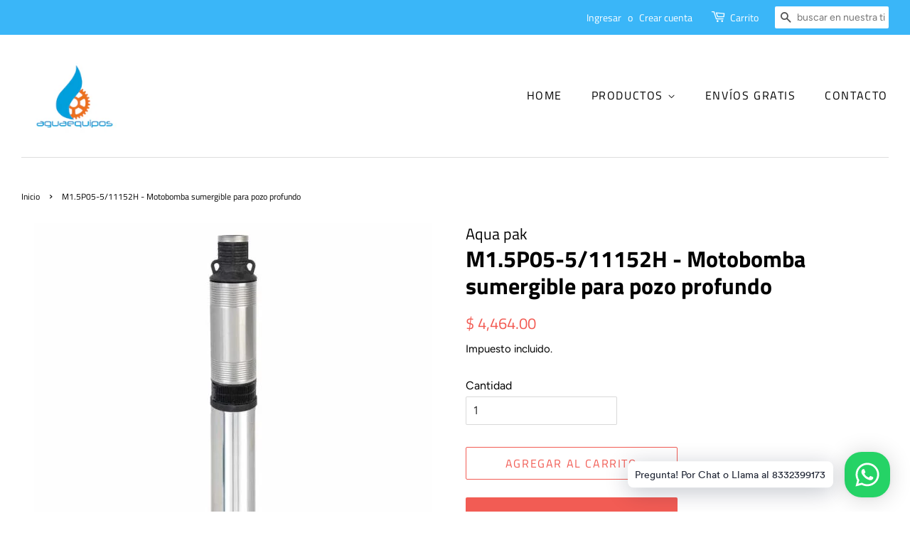

--- FILE ---
content_type: text/html; charset=utf-8
request_url: https://www.aguaequipos.com/products/m1-5p05-5-11152h
body_size: 19510
content:
<!doctype html>
<html class="no-js">
<head>

  <!-- Basic page needs ================================================== -->
  <meta charset="utf-8">
  <meta http-equiv="X-UA-Compatible" content="IE=edge,chrome=1">

  
  <link rel="shortcut icon" href="//www.aguaequipos.com/cdn/shop/files/Screen_Shot_2017-03-06_at_7.23.02_PM_32x32.png?v=1613159693" type="image/png" />
  

  <!-- Title and description ================================================== -->
  <title>
  M1.5P05-5/11152H - Motobomba sumergible para pozo profundo &ndash; Aguaequipos
  </title>

  
  <meta name="description" content="Tipo de producto Motobomba sumergible para agua limpia Marca AQUA PAK Sectores de uso Hogar, Comercio, Industria, Agricultura Incluye Bomba y motor AQUA PAK Garantía Bomba y motor: 2 años Tipo de servicio Continuo Aplicaciones Para bombeo de pozos profundos, cisternas, norias, tinacos, sistemas de riego, sistemas de pr">
  

  <!-- Social meta ================================================== -->
  <!-- /snippets/social-meta-tags.liquid -->




<meta property="og:site_name" content="Aguaequipos">
<meta property="og:url" content="https://www.aguaequipos.com/products/m1-5p05-5-11152h">
<meta property="og:title" content="M1.5P05-5/11152H - Motobomba sumergible para pozo profundo">
<meta property="og:type" content="product">
<meta property="og:description" content="Tipo de producto Motobomba sumergible para agua limpia Marca AQUA PAK Sectores de uso Hogar, Comercio, Industria, Agricultura Incluye Bomba y motor AQUA PAK Garantía Bomba y motor: 2 años Tipo de servicio Continuo Aplicaciones Para bombeo de pozos profundos, cisternas, norias, tinacos, sistemas de riego, sistemas de pr">

  <meta property="og:price:amount" content="4,464.00">
  <meta property="og:price:currency" content="MXN">

<meta property="og:image" content="http://www.aguaequipos.com/cdn/shop/products/m1-5p05-5-11152h_1200x1200.jpg?v=1685904911">
<meta property="og:image:secure_url" content="https://www.aguaequipos.com/cdn/shop/products/m1-5p05-5-11152h_1200x1200.jpg?v=1685904911">


<meta name="twitter:card" content="summary_large_image">
<meta name="twitter:title" content="M1.5P05-5/11152H - Motobomba sumergible para pozo profundo">
<meta name="twitter:description" content="Tipo de producto Motobomba sumergible para agua limpia Marca AQUA PAK Sectores de uso Hogar, Comercio, Industria, Agricultura Incluye Bomba y motor AQUA PAK Garantía Bomba y motor: 2 años Tipo de servicio Continuo Aplicaciones Para bombeo de pozos profundos, cisternas, norias, tinacos, sistemas de riego, sistemas de pr">


  <!-- Helpers ================================================== -->
  <link rel="canonical" href="https://www.aguaequipos.com/products/m1-5p05-5-11152h">
  <meta name="viewport" content="width=device-width,initial-scale=1">
  <meta name="theme-color" content="#f25c54">

  <!-- CSS ================================================== -->
  <link href="//www.aguaequipos.com/cdn/shop/t/2/assets/timber.scss.css?v=120000469235337955421759259434" rel="stylesheet" type="text/css" media="all" />
  <link href="//www.aguaequipos.com/cdn/shop/t/2/assets/theme.scss.css?v=116550479751036319761759259433" rel="stylesheet" type="text/css" media="all" />

  <script>
    window.theme = window.theme || {};

    var theme = {
      strings: {
        addToCart: "Agregar al carrito",
        soldOut: "Agotado",
        unavailable: "No disponible",
        zoomClose: "Cerrar (esc)",
        zoomPrev: "Anterior (tecla de flecha izquierda)",
        zoomNext: "Siguiente (tecla de flecha derecha)",
        addressError: "No se puede encontrar esa dirección",
        addressNoResults: "No results for that address",
        addressQueryLimit: "Se ha excedido el límite de uso de la API de Google . Considere la posibilidad de actualizar a un \u003ca href=\"https:\/\/developers.google.com\/maps\/premium\/usage-limits\"\u003ePlan Premium\u003c\/a\u003e.",
        authError: "Hubo un problema de autenticación con su cuenta de Google Maps API."
      },
      settings: {
        // Adding some settings to allow the editor to update correctly when they are changed
        enableWideLayout: true,
        typeAccentTransform: true,
        typeAccentSpacing: true,
        baseFontSize: '16px',
        headerBaseFontSize: '32px',
        accentFontSize: '16px'
      },
      variables: {
        mediaQueryMedium: 'screen and (max-width: 768px)',
        bpSmall: false
      },
      moneyFormat: "$ {{amount}}"
    }

    document.documentElement.className = document.documentElement.className.replace('no-js', 'supports-js');
  </script>

  <!-- Header hook for plugins ================================================== -->
  <script>window.performance && window.performance.mark && window.performance.mark('shopify.content_for_header.start');</script><meta name="google-site-verification" content="hzjOXom7IyswuRFZPuqSNCne2wAcenTD5SDE_wsDHcY">
<meta name="facebook-domain-verification" content="ac2727otedvgmnxke3nzs6825nmf56">
<meta name="facebook-domain-verification" content="5fcjxt5yopydha0ehaova1z6knl758">
<meta id="shopify-digital-wallet" name="shopify-digital-wallet" content="/17407569/digital_wallets/dialog">
<link rel="alternate" type="application/json+oembed" href="https://www.aguaequipos.com/products/m1-5p05-5-11152h.oembed">
<script async="async" src="/checkouts/internal/preloads.js?locale=es-MX"></script>
<script id="shopify-features" type="application/json">{"accessToken":"a70255dad7de5af33c7fce0325876e87","betas":["rich-media-storefront-analytics"],"domain":"www.aguaequipos.com","predictiveSearch":true,"shopId":17407569,"locale":"es"}</script>
<script>var Shopify = Shopify || {};
Shopify.shop = "grenesa-equipos.myshopify.com";
Shopify.locale = "es";
Shopify.currency = {"active":"MXN","rate":"1.0"};
Shopify.country = "MX";
Shopify.theme = {"name":"Minimal","id":80891609185,"schema_name":"Minimal","schema_version":"11.7.9","theme_store_id":380,"role":"main"};
Shopify.theme.handle = "null";
Shopify.theme.style = {"id":null,"handle":null};
Shopify.cdnHost = "www.aguaequipos.com/cdn";
Shopify.routes = Shopify.routes || {};
Shopify.routes.root = "/";</script>
<script type="module">!function(o){(o.Shopify=o.Shopify||{}).modules=!0}(window);</script>
<script>!function(o){function n(){var o=[];function n(){o.push(Array.prototype.slice.apply(arguments))}return n.q=o,n}var t=o.Shopify=o.Shopify||{};t.loadFeatures=n(),t.autoloadFeatures=n()}(window);</script>
<script id="shop-js-analytics" type="application/json">{"pageType":"product"}</script>
<script defer="defer" async type="module" src="//www.aguaequipos.com/cdn/shopifycloud/shop-js/modules/v2/client.init-shop-cart-sync_-aut3ZVe.es.esm.js"></script>
<script defer="defer" async type="module" src="//www.aguaequipos.com/cdn/shopifycloud/shop-js/modules/v2/chunk.common_jR-HGkUL.esm.js"></script>
<script type="module">
  await import("//www.aguaequipos.com/cdn/shopifycloud/shop-js/modules/v2/client.init-shop-cart-sync_-aut3ZVe.es.esm.js");
await import("//www.aguaequipos.com/cdn/shopifycloud/shop-js/modules/v2/chunk.common_jR-HGkUL.esm.js");

  window.Shopify.SignInWithShop?.initShopCartSync?.({"fedCMEnabled":true,"windoidEnabled":true});

</script>
<script>(function() {
  var isLoaded = false;
  function asyncLoad() {
    if (isLoaded) return;
    isLoaded = true;
    var urls = ["https:\/\/cdn.shopify.com\/s\/files\/1\/0033\/3538\/9233\/files\/23unefreedfsfs_1461425b-f0da-4c8b-be59-ee94af620f33.js?v=1594412416\u0026shop=grenesa-equipos.myshopify.com","https:\/\/cdn1.stamped.io\/files\/widget.min.js?shop=grenesa-equipos.myshopify.com"];
    for (var i = 0; i < urls.length; i++) {
      var s = document.createElement('script');
      s.type = 'text/javascript';
      s.async = true;
      s.src = urls[i];
      var x = document.getElementsByTagName('script')[0];
      x.parentNode.insertBefore(s, x);
    }
  };
  if(window.attachEvent) {
    window.attachEvent('onload', asyncLoad);
  } else {
    window.addEventListener('load', asyncLoad, false);
  }
})();</script>
<script id="__st">var __st={"a":17407569,"offset":-21600,"reqid":"7e4f72d7-ebc0-4eb9-b5cc-7bb258ae6ad3-1768989458","pageurl":"www.aguaequipos.com\/products\/m1-5p05-5-11152h","u":"d2f31fe115ca","p":"product","rtyp":"product","rid":8318402101541};</script>
<script>window.ShopifyPaypalV4VisibilityTracking = true;</script>
<script id="captcha-bootstrap">!function(){'use strict';const t='contact',e='account',n='new_comment',o=[[t,t],['blogs',n],['comments',n],[t,'customer']],c=[[e,'customer_login'],[e,'guest_login'],[e,'recover_customer_password'],[e,'create_customer']],r=t=>t.map((([t,e])=>`form[action*='/${t}']:not([data-nocaptcha='true']) input[name='form_type'][value='${e}']`)).join(','),a=t=>()=>t?[...document.querySelectorAll(t)].map((t=>t.form)):[];function s(){const t=[...o],e=r(t);return a(e)}const i='password',u='form_key',d=['recaptcha-v3-token','g-recaptcha-response','h-captcha-response',i],f=()=>{try{return window.sessionStorage}catch{return}},m='__shopify_v',_=t=>t.elements[u];function p(t,e,n=!1){try{const o=window.sessionStorage,c=JSON.parse(o.getItem(e)),{data:r}=function(t){const{data:e,action:n}=t;return t[m]||n?{data:e,action:n}:{data:t,action:n}}(c);for(const[e,n]of Object.entries(r))t.elements[e]&&(t.elements[e].value=n);n&&o.removeItem(e)}catch(o){console.error('form repopulation failed',{error:o})}}const l='form_type',E='cptcha';function T(t){t.dataset[E]=!0}const w=window,h=w.document,L='Shopify',v='ce_forms',y='captcha';let A=!1;((t,e)=>{const n=(g='f06e6c50-85a8-45c8-87d0-21a2b65856fe',I='https://cdn.shopify.com/shopifycloud/storefront-forms-hcaptcha/ce_storefront_forms_captcha_hcaptcha.v1.5.2.iife.js',D={infoText:'Protegido por hCaptcha',privacyText:'Privacidad',termsText:'Términos'},(t,e,n)=>{const o=w[L][v],c=o.bindForm;if(c)return c(t,g,e,D).then(n);var r;o.q.push([[t,g,e,D],n]),r=I,A||(h.body.append(Object.assign(h.createElement('script'),{id:'captcha-provider',async:!0,src:r})),A=!0)});var g,I,D;w[L]=w[L]||{},w[L][v]=w[L][v]||{},w[L][v].q=[],w[L][y]=w[L][y]||{},w[L][y].protect=function(t,e){n(t,void 0,e),T(t)},Object.freeze(w[L][y]),function(t,e,n,w,h,L){const[v,y,A,g]=function(t,e,n){const i=e?o:[],u=t?c:[],d=[...i,...u],f=r(d),m=r(i),_=r(d.filter((([t,e])=>n.includes(e))));return[a(f),a(m),a(_),s()]}(w,h,L),I=t=>{const e=t.target;return e instanceof HTMLFormElement?e:e&&e.form},D=t=>v().includes(t);t.addEventListener('submit',(t=>{const e=I(t);if(!e)return;const n=D(e)&&!e.dataset.hcaptchaBound&&!e.dataset.recaptchaBound,o=_(e),c=g().includes(e)&&(!o||!o.value);(n||c)&&t.preventDefault(),c&&!n&&(function(t){try{if(!f())return;!function(t){const e=f();if(!e)return;const n=_(t);if(!n)return;const o=n.value;o&&e.removeItem(o)}(t);const e=Array.from(Array(32),(()=>Math.random().toString(36)[2])).join('');!function(t,e){_(t)||t.append(Object.assign(document.createElement('input'),{type:'hidden',name:u})),t.elements[u].value=e}(t,e),function(t,e){const n=f();if(!n)return;const o=[...t.querySelectorAll(`input[type='${i}']`)].map((({name:t})=>t)),c=[...d,...o],r={};for(const[a,s]of new FormData(t).entries())c.includes(a)||(r[a]=s);n.setItem(e,JSON.stringify({[m]:1,action:t.action,data:r}))}(t,e)}catch(e){console.error('failed to persist form',e)}}(e),e.submit())}));const S=(t,e)=>{t&&!t.dataset[E]&&(n(t,e.some((e=>e===t))),T(t))};for(const o of['focusin','change'])t.addEventListener(o,(t=>{const e=I(t);D(e)&&S(e,y())}));const B=e.get('form_key'),M=e.get(l),P=B&&M;t.addEventListener('DOMContentLoaded',(()=>{const t=y();if(P)for(const e of t)e.elements[l].value===M&&p(e,B);[...new Set([...A(),...v().filter((t=>'true'===t.dataset.shopifyCaptcha))])].forEach((e=>S(e,t)))}))}(h,new URLSearchParams(w.location.search),n,t,e,['guest_login'])})(!0,!0)}();</script>
<script integrity="sha256-4kQ18oKyAcykRKYeNunJcIwy7WH5gtpwJnB7kiuLZ1E=" data-source-attribution="shopify.loadfeatures" defer="defer" src="//www.aguaequipos.com/cdn/shopifycloud/storefront/assets/storefront/load_feature-a0a9edcb.js" crossorigin="anonymous"></script>
<script data-source-attribution="shopify.dynamic_checkout.dynamic.init">var Shopify=Shopify||{};Shopify.PaymentButton=Shopify.PaymentButton||{isStorefrontPortableWallets:!0,init:function(){window.Shopify.PaymentButton.init=function(){};var t=document.createElement("script");t.src="https://www.aguaequipos.com/cdn/shopifycloud/portable-wallets/latest/portable-wallets.es.js",t.type="module",document.head.appendChild(t)}};
</script>
<script data-source-attribution="shopify.dynamic_checkout.buyer_consent">
  function portableWalletsHideBuyerConsent(e){var t=document.getElementById("shopify-buyer-consent"),n=document.getElementById("shopify-subscription-policy-button");t&&n&&(t.classList.add("hidden"),t.setAttribute("aria-hidden","true"),n.removeEventListener("click",e))}function portableWalletsShowBuyerConsent(e){var t=document.getElementById("shopify-buyer-consent"),n=document.getElementById("shopify-subscription-policy-button");t&&n&&(t.classList.remove("hidden"),t.removeAttribute("aria-hidden"),n.addEventListener("click",e))}window.Shopify?.PaymentButton&&(window.Shopify.PaymentButton.hideBuyerConsent=portableWalletsHideBuyerConsent,window.Shopify.PaymentButton.showBuyerConsent=portableWalletsShowBuyerConsent);
</script>
<script>
  function portableWalletsCleanup(e){e&&e.src&&console.error("Failed to load portable wallets script "+e.src);var t=document.querySelectorAll("shopify-accelerated-checkout .shopify-payment-button__skeleton, shopify-accelerated-checkout-cart .wallet-cart-button__skeleton"),e=document.getElementById("shopify-buyer-consent");for(let e=0;e<t.length;e++)t[e].remove();e&&e.remove()}function portableWalletsNotLoadedAsModule(e){e instanceof ErrorEvent&&"string"==typeof e.message&&e.message.includes("import.meta")&&"string"==typeof e.filename&&e.filename.includes("portable-wallets")&&(window.removeEventListener("error",portableWalletsNotLoadedAsModule),window.Shopify.PaymentButton.failedToLoad=e,"loading"===document.readyState?document.addEventListener("DOMContentLoaded",window.Shopify.PaymentButton.init):window.Shopify.PaymentButton.init())}window.addEventListener("error",portableWalletsNotLoadedAsModule);
</script>

<script type="module" src="https://www.aguaequipos.com/cdn/shopifycloud/portable-wallets/latest/portable-wallets.es.js" onError="portableWalletsCleanup(this)" crossorigin="anonymous"></script>
<script nomodule>
  document.addEventListener("DOMContentLoaded", portableWalletsCleanup);
</script>

<link id="shopify-accelerated-checkout-styles" rel="stylesheet" media="screen" href="https://www.aguaequipos.com/cdn/shopifycloud/portable-wallets/latest/accelerated-checkout-backwards-compat.css" crossorigin="anonymous">
<style id="shopify-accelerated-checkout-cart">
        #shopify-buyer-consent {
  margin-top: 1em;
  display: inline-block;
  width: 100%;
}

#shopify-buyer-consent.hidden {
  display: none;
}

#shopify-subscription-policy-button {
  background: none;
  border: none;
  padding: 0;
  text-decoration: underline;
  font-size: inherit;
  cursor: pointer;
}

#shopify-subscription-policy-button::before {
  box-shadow: none;
}

      </style>

<script>window.performance && window.performance.mark && window.performance.mark('shopify.content_for_header.end');</script>

  <script src="//www.aguaequipos.com/cdn/shop/t/2/assets/jquery-2.2.3.min.js?v=58211863146907186831583302094" type="text/javascript"></script>

  <script src="//www.aguaequipos.com/cdn/shop/t/2/assets/lazysizes.min.js?v=155223123402716617051583302094" async="async"></script>

  
  

<link href="https://monorail-edge.shopifysvc.com" rel="dns-prefetch">
<script>(function(){if ("sendBeacon" in navigator && "performance" in window) {try {var session_token_from_headers = performance.getEntriesByType('navigation')[0].serverTiming.find(x => x.name == '_s').description;} catch {var session_token_from_headers = undefined;}var session_cookie_matches = document.cookie.match(/_shopify_s=([^;]*)/);var session_token_from_cookie = session_cookie_matches && session_cookie_matches.length === 2 ? session_cookie_matches[1] : "";var session_token = session_token_from_headers || session_token_from_cookie || "";function handle_abandonment_event(e) {var entries = performance.getEntries().filter(function(entry) {return /monorail-edge.shopifysvc.com/.test(entry.name);});if (!window.abandonment_tracked && entries.length === 0) {window.abandonment_tracked = true;var currentMs = Date.now();var navigation_start = performance.timing.navigationStart;var payload = {shop_id: 17407569,url: window.location.href,navigation_start,duration: currentMs - navigation_start,session_token,page_type: "product"};window.navigator.sendBeacon("https://monorail-edge.shopifysvc.com/v1/produce", JSON.stringify({schema_id: "online_store_buyer_site_abandonment/1.1",payload: payload,metadata: {event_created_at_ms: currentMs,event_sent_at_ms: currentMs}}));}}window.addEventListener('pagehide', handle_abandonment_event);}}());</script>
<script id="web-pixels-manager-setup">(function e(e,d,r,n,o){if(void 0===o&&(o={}),!Boolean(null===(a=null===(i=window.Shopify)||void 0===i?void 0:i.analytics)||void 0===a?void 0:a.replayQueue)){var i,a;window.Shopify=window.Shopify||{};var t=window.Shopify;t.analytics=t.analytics||{};var s=t.analytics;s.replayQueue=[],s.publish=function(e,d,r){return s.replayQueue.push([e,d,r]),!0};try{self.performance.mark("wpm:start")}catch(e){}var l=function(){var e={modern:/Edge?\/(1{2}[4-9]|1[2-9]\d|[2-9]\d{2}|\d{4,})\.\d+(\.\d+|)|Firefox\/(1{2}[4-9]|1[2-9]\d|[2-9]\d{2}|\d{4,})\.\d+(\.\d+|)|Chrom(ium|e)\/(9{2}|\d{3,})\.\d+(\.\d+|)|(Maci|X1{2}).+ Version\/(15\.\d+|(1[6-9]|[2-9]\d|\d{3,})\.\d+)([,.]\d+|)( \(\w+\)|)( Mobile\/\w+|) Safari\/|Chrome.+OPR\/(9{2}|\d{3,})\.\d+\.\d+|(CPU[ +]OS|iPhone[ +]OS|CPU[ +]iPhone|CPU IPhone OS|CPU iPad OS)[ +]+(15[._]\d+|(1[6-9]|[2-9]\d|\d{3,})[._]\d+)([._]\d+|)|Android:?[ /-](13[3-9]|1[4-9]\d|[2-9]\d{2}|\d{4,})(\.\d+|)(\.\d+|)|Android.+Firefox\/(13[5-9]|1[4-9]\d|[2-9]\d{2}|\d{4,})\.\d+(\.\d+|)|Android.+Chrom(ium|e)\/(13[3-9]|1[4-9]\d|[2-9]\d{2}|\d{4,})\.\d+(\.\d+|)|SamsungBrowser\/([2-9]\d|\d{3,})\.\d+/,legacy:/Edge?\/(1[6-9]|[2-9]\d|\d{3,})\.\d+(\.\d+|)|Firefox\/(5[4-9]|[6-9]\d|\d{3,})\.\d+(\.\d+|)|Chrom(ium|e)\/(5[1-9]|[6-9]\d|\d{3,})\.\d+(\.\d+|)([\d.]+$|.*Safari\/(?![\d.]+ Edge\/[\d.]+$))|(Maci|X1{2}).+ Version\/(10\.\d+|(1[1-9]|[2-9]\d|\d{3,})\.\d+)([,.]\d+|)( \(\w+\)|)( Mobile\/\w+|) Safari\/|Chrome.+OPR\/(3[89]|[4-9]\d|\d{3,})\.\d+\.\d+|(CPU[ +]OS|iPhone[ +]OS|CPU[ +]iPhone|CPU IPhone OS|CPU iPad OS)[ +]+(10[._]\d+|(1[1-9]|[2-9]\d|\d{3,})[._]\d+)([._]\d+|)|Android:?[ /-](13[3-9]|1[4-9]\d|[2-9]\d{2}|\d{4,})(\.\d+|)(\.\d+|)|Mobile Safari.+OPR\/([89]\d|\d{3,})\.\d+\.\d+|Android.+Firefox\/(13[5-9]|1[4-9]\d|[2-9]\d{2}|\d{4,})\.\d+(\.\d+|)|Android.+Chrom(ium|e)\/(13[3-9]|1[4-9]\d|[2-9]\d{2}|\d{4,})\.\d+(\.\d+|)|Android.+(UC? ?Browser|UCWEB|U3)[ /]?(15\.([5-9]|\d{2,})|(1[6-9]|[2-9]\d|\d{3,})\.\d+)\.\d+|SamsungBrowser\/(5\.\d+|([6-9]|\d{2,})\.\d+)|Android.+MQ{2}Browser\/(14(\.(9|\d{2,})|)|(1[5-9]|[2-9]\d|\d{3,})(\.\d+|))(\.\d+|)|K[Aa][Ii]OS\/(3\.\d+|([4-9]|\d{2,})\.\d+)(\.\d+|)/},d=e.modern,r=e.legacy,n=navigator.userAgent;return n.match(d)?"modern":n.match(r)?"legacy":"unknown"}(),u="modern"===l?"modern":"legacy",c=(null!=n?n:{modern:"",legacy:""})[u],f=function(e){return[e.baseUrl,"/wpm","/b",e.hashVersion,"modern"===e.buildTarget?"m":"l",".js"].join("")}({baseUrl:d,hashVersion:r,buildTarget:u}),m=function(e){var d=e.version,r=e.bundleTarget,n=e.surface,o=e.pageUrl,i=e.monorailEndpoint;return{emit:function(e){var a=e.status,t=e.errorMsg,s=(new Date).getTime(),l=JSON.stringify({metadata:{event_sent_at_ms:s},events:[{schema_id:"web_pixels_manager_load/3.1",payload:{version:d,bundle_target:r,page_url:o,status:a,surface:n,error_msg:t},metadata:{event_created_at_ms:s}}]});if(!i)return console&&console.warn&&console.warn("[Web Pixels Manager] No Monorail endpoint provided, skipping logging."),!1;try{return self.navigator.sendBeacon.bind(self.navigator)(i,l)}catch(e){}var u=new XMLHttpRequest;try{return u.open("POST",i,!0),u.setRequestHeader("Content-Type","text/plain"),u.send(l),!0}catch(e){return console&&console.warn&&console.warn("[Web Pixels Manager] Got an unhandled error while logging to Monorail."),!1}}}}({version:r,bundleTarget:l,surface:e.surface,pageUrl:self.location.href,monorailEndpoint:e.monorailEndpoint});try{o.browserTarget=l,function(e){var d=e.src,r=e.async,n=void 0===r||r,o=e.onload,i=e.onerror,a=e.sri,t=e.scriptDataAttributes,s=void 0===t?{}:t,l=document.createElement("script"),u=document.querySelector("head"),c=document.querySelector("body");if(l.async=n,l.src=d,a&&(l.integrity=a,l.crossOrigin="anonymous"),s)for(var f in s)if(Object.prototype.hasOwnProperty.call(s,f))try{l.dataset[f]=s[f]}catch(e){}if(o&&l.addEventListener("load",o),i&&l.addEventListener("error",i),u)u.appendChild(l);else{if(!c)throw new Error("Did not find a head or body element to append the script");c.appendChild(l)}}({src:f,async:!0,onload:function(){if(!function(){var e,d;return Boolean(null===(d=null===(e=window.Shopify)||void 0===e?void 0:e.analytics)||void 0===d?void 0:d.initialized)}()){var d=window.webPixelsManager.init(e)||void 0;if(d){var r=window.Shopify.analytics;r.replayQueue.forEach((function(e){var r=e[0],n=e[1],o=e[2];d.publishCustomEvent(r,n,o)})),r.replayQueue=[],r.publish=d.publishCustomEvent,r.visitor=d.visitor,r.initialized=!0}}},onerror:function(){return m.emit({status:"failed",errorMsg:"".concat(f," has failed to load")})},sri:function(e){var d=/^sha384-[A-Za-z0-9+/=]+$/;return"string"==typeof e&&d.test(e)}(c)?c:"",scriptDataAttributes:o}),m.emit({status:"loading"})}catch(e){m.emit({status:"failed",errorMsg:(null==e?void 0:e.message)||"Unknown error"})}}})({shopId: 17407569,storefrontBaseUrl: "https://www.aguaequipos.com",extensionsBaseUrl: "https://extensions.shopifycdn.com/cdn/shopifycloud/web-pixels-manager",monorailEndpoint: "https://monorail-edge.shopifysvc.com/unstable/produce_batch",surface: "storefront-renderer",enabledBetaFlags: ["2dca8a86"],webPixelsConfigList: [{"id":"2265383205","configuration":"{\"shopUrl\":\"grenesa-equipos.myshopify.com\"}","eventPayloadVersion":"v1","runtimeContext":"STRICT","scriptVersion":"c581e5437ee132f6ac1ad175a6693233","type":"APP","apiClientId":109149454337,"privacyPurposes":["ANALYTICS","MARKETING","SALE_OF_DATA"],"dataSharingAdjustments":{"protectedCustomerApprovalScopes":["read_customer_personal_data"]}},{"id":"312312101","configuration":"{\"pixel_id\":\"370563787896911\",\"pixel_type\":\"facebook_pixel\",\"metaapp_system_user_token\":\"-\"}","eventPayloadVersion":"v1","runtimeContext":"OPEN","scriptVersion":"ca16bc87fe92b6042fbaa3acc2fbdaa6","type":"APP","apiClientId":2329312,"privacyPurposes":["ANALYTICS","MARKETING","SALE_OF_DATA"],"dataSharingAdjustments":{"protectedCustomerApprovalScopes":["read_customer_address","read_customer_email","read_customer_name","read_customer_personal_data","read_customer_phone"]}},{"id":"shopify-app-pixel","configuration":"{}","eventPayloadVersion":"v1","runtimeContext":"STRICT","scriptVersion":"0450","apiClientId":"shopify-pixel","type":"APP","privacyPurposes":["ANALYTICS","MARKETING"]},{"id":"shopify-custom-pixel","eventPayloadVersion":"v1","runtimeContext":"LAX","scriptVersion":"0450","apiClientId":"shopify-pixel","type":"CUSTOM","privacyPurposes":["ANALYTICS","MARKETING"]}],isMerchantRequest: false,initData: {"shop":{"name":"Aguaequipos","paymentSettings":{"currencyCode":"MXN"},"myshopifyDomain":"grenesa-equipos.myshopify.com","countryCode":"MX","storefrontUrl":"https:\/\/www.aguaequipos.com"},"customer":null,"cart":null,"checkout":null,"productVariants":[{"price":{"amount":4464.0,"currencyCode":"MXN"},"product":{"title":"M1.5P05-5\/11152H - Motobomba sumergible para pozo profundo","vendor":"Aqua pak","id":"8318402101541","untranslatedTitle":"M1.5P05-5\/11152H - Motobomba sumergible para pozo profundo","url":"\/products\/m1-5p05-5-11152h","type":"Motobomba sumergible para agua limpia"},"id":"45203285639461","image":{"src":"\/\/www.aguaequipos.com\/cdn\/shop\/products\/m1-5p05-5-11152h.jpg?v=1685904911"},"sku":"m1-5p05-5-11152h","title":"Default Title","untranslatedTitle":"Default Title"}],"purchasingCompany":null},},"https://www.aguaequipos.com/cdn","fcfee988w5aeb613cpc8e4bc33m6693e112",{"modern":"","legacy":""},{"shopId":"17407569","storefrontBaseUrl":"https:\/\/www.aguaequipos.com","extensionBaseUrl":"https:\/\/extensions.shopifycdn.com\/cdn\/shopifycloud\/web-pixels-manager","surface":"storefront-renderer","enabledBetaFlags":"[\"2dca8a86\"]","isMerchantRequest":"false","hashVersion":"fcfee988w5aeb613cpc8e4bc33m6693e112","publish":"custom","events":"[[\"page_viewed\",{}],[\"product_viewed\",{\"productVariant\":{\"price\":{\"amount\":4464.0,\"currencyCode\":\"MXN\"},\"product\":{\"title\":\"M1.5P05-5\/11152H - Motobomba sumergible para pozo profundo\",\"vendor\":\"Aqua pak\",\"id\":\"8318402101541\",\"untranslatedTitle\":\"M1.5P05-5\/11152H - Motobomba sumergible para pozo profundo\",\"url\":\"\/products\/m1-5p05-5-11152h\",\"type\":\"Motobomba sumergible para agua limpia\"},\"id\":\"45203285639461\",\"image\":{\"src\":\"\/\/www.aguaequipos.com\/cdn\/shop\/products\/m1-5p05-5-11152h.jpg?v=1685904911\"},\"sku\":\"m1-5p05-5-11152h\",\"title\":\"Default Title\",\"untranslatedTitle\":\"Default Title\"}}]]"});</script><script>
  window.ShopifyAnalytics = window.ShopifyAnalytics || {};
  window.ShopifyAnalytics.meta = window.ShopifyAnalytics.meta || {};
  window.ShopifyAnalytics.meta.currency = 'MXN';
  var meta = {"product":{"id":8318402101541,"gid":"gid:\/\/shopify\/Product\/8318402101541","vendor":"Aqua pak","type":"Motobomba sumergible para agua limpia","handle":"m1-5p05-5-11152h","variants":[{"id":45203285639461,"price":446400,"name":"M1.5P05-5\/11152H - Motobomba sumergible para pozo profundo","public_title":null,"sku":"m1-5p05-5-11152h"}],"remote":false},"page":{"pageType":"product","resourceType":"product","resourceId":8318402101541,"requestId":"7e4f72d7-ebc0-4eb9-b5cc-7bb258ae6ad3-1768989458"}};
  for (var attr in meta) {
    window.ShopifyAnalytics.meta[attr] = meta[attr];
  }
</script>
<script class="analytics">
  (function () {
    var customDocumentWrite = function(content) {
      var jquery = null;

      if (window.jQuery) {
        jquery = window.jQuery;
      } else if (window.Checkout && window.Checkout.$) {
        jquery = window.Checkout.$;
      }

      if (jquery) {
        jquery('body').append(content);
      }
    };

    var hasLoggedConversion = function(token) {
      if (token) {
        return document.cookie.indexOf('loggedConversion=' + token) !== -1;
      }
      return false;
    }

    var setCookieIfConversion = function(token) {
      if (token) {
        var twoMonthsFromNow = new Date(Date.now());
        twoMonthsFromNow.setMonth(twoMonthsFromNow.getMonth() + 2);

        document.cookie = 'loggedConversion=' + token + '; expires=' + twoMonthsFromNow;
      }
    }

    var trekkie = window.ShopifyAnalytics.lib = window.trekkie = window.trekkie || [];
    if (trekkie.integrations) {
      return;
    }
    trekkie.methods = [
      'identify',
      'page',
      'ready',
      'track',
      'trackForm',
      'trackLink'
    ];
    trekkie.factory = function(method) {
      return function() {
        var args = Array.prototype.slice.call(arguments);
        args.unshift(method);
        trekkie.push(args);
        return trekkie;
      };
    };
    for (var i = 0; i < trekkie.methods.length; i++) {
      var key = trekkie.methods[i];
      trekkie[key] = trekkie.factory(key);
    }
    trekkie.load = function(config) {
      trekkie.config = config || {};
      trekkie.config.initialDocumentCookie = document.cookie;
      var first = document.getElementsByTagName('script')[0];
      var script = document.createElement('script');
      script.type = 'text/javascript';
      script.onerror = function(e) {
        var scriptFallback = document.createElement('script');
        scriptFallback.type = 'text/javascript';
        scriptFallback.onerror = function(error) {
                var Monorail = {
      produce: function produce(monorailDomain, schemaId, payload) {
        var currentMs = new Date().getTime();
        var event = {
          schema_id: schemaId,
          payload: payload,
          metadata: {
            event_created_at_ms: currentMs,
            event_sent_at_ms: currentMs
          }
        };
        return Monorail.sendRequest("https://" + monorailDomain + "/v1/produce", JSON.stringify(event));
      },
      sendRequest: function sendRequest(endpointUrl, payload) {
        // Try the sendBeacon API
        if (window && window.navigator && typeof window.navigator.sendBeacon === 'function' && typeof window.Blob === 'function' && !Monorail.isIos12()) {
          var blobData = new window.Blob([payload], {
            type: 'text/plain'
          });

          if (window.navigator.sendBeacon(endpointUrl, blobData)) {
            return true;
          } // sendBeacon was not successful

        } // XHR beacon

        var xhr = new XMLHttpRequest();

        try {
          xhr.open('POST', endpointUrl);
          xhr.setRequestHeader('Content-Type', 'text/plain');
          xhr.send(payload);
        } catch (e) {
          console.log(e);
        }

        return false;
      },
      isIos12: function isIos12() {
        return window.navigator.userAgent.lastIndexOf('iPhone; CPU iPhone OS 12_') !== -1 || window.navigator.userAgent.lastIndexOf('iPad; CPU OS 12_') !== -1;
      }
    };
    Monorail.produce('monorail-edge.shopifysvc.com',
      'trekkie_storefront_load_errors/1.1',
      {shop_id: 17407569,
      theme_id: 80891609185,
      app_name: "storefront",
      context_url: window.location.href,
      source_url: "//www.aguaequipos.com/cdn/s/trekkie.storefront.cd680fe47e6c39ca5d5df5f0a32d569bc48c0f27.min.js"});

        };
        scriptFallback.async = true;
        scriptFallback.src = '//www.aguaequipos.com/cdn/s/trekkie.storefront.cd680fe47e6c39ca5d5df5f0a32d569bc48c0f27.min.js';
        first.parentNode.insertBefore(scriptFallback, first);
      };
      script.async = true;
      script.src = '//www.aguaequipos.com/cdn/s/trekkie.storefront.cd680fe47e6c39ca5d5df5f0a32d569bc48c0f27.min.js';
      first.parentNode.insertBefore(script, first);
    };
    trekkie.load(
      {"Trekkie":{"appName":"storefront","development":false,"defaultAttributes":{"shopId":17407569,"isMerchantRequest":null,"themeId":80891609185,"themeCityHash":"17089491368647941122","contentLanguage":"es","currency":"MXN","eventMetadataId":"e796545c-c049-4d3f-b6e9-17c5f308901d"},"isServerSideCookieWritingEnabled":true,"monorailRegion":"shop_domain","enabledBetaFlags":["65f19447"]},"Session Attribution":{},"S2S":{"facebookCapiEnabled":true,"source":"trekkie-storefront-renderer","apiClientId":580111}}
    );

    var loaded = false;
    trekkie.ready(function() {
      if (loaded) return;
      loaded = true;

      window.ShopifyAnalytics.lib = window.trekkie;

      var originalDocumentWrite = document.write;
      document.write = customDocumentWrite;
      try { window.ShopifyAnalytics.merchantGoogleAnalytics.call(this); } catch(error) {};
      document.write = originalDocumentWrite;

      window.ShopifyAnalytics.lib.page(null,{"pageType":"product","resourceType":"product","resourceId":8318402101541,"requestId":"7e4f72d7-ebc0-4eb9-b5cc-7bb258ae6ad3-1768989458","shopifyEmitted":true});

      var match = window.location.pathname.match(/checkouts\/(.+)\/(thank_you|post_purchase)/)
      var token = match? match[1]: undefined;
      if (!hasLoggedConversion(token)) {
        setCookieIfConversion(token);
        window.ShopifyAnalytics.lib.track("Viewed Product",{"currency":"MXN","variantId":45203285639461,"productId":8318402101541,"productGid":"gid:\/\/shopify\/Product\/8318402101541","name":"M1.5P05-5\/11152H - Motobomba sumergible para pozo profundo","price":"4464.00","sku":"m1-5p05-5-11152h","brand":"Aqua pak","variant":null,"category":"Motobomba sumergible para agua limpia","nonInteraction":true,"remote":false},undefined,undefined,{"shopifyEmitted":true});
      window.ShopifyAnalytics.lib.track("monorail:\/\/trekkie_storefront_viewed_product\/1.1",{"currency":"MXN","variantId":45203285639461,"productId":8318402101541,"productGid":"gid:\/\/shopify\/Product\/8318402101541","name":"M1.5P05-5\/11152H - Motobomba sumergible para pozo profundo","price":"4464.00","sku":"m1-5p05-5-11152h","brand":"Aqua pak","variant":null,"category":"Motobomba sumergible para agua limpia","nonInteraction":true,"remote":false,"referer":"https:\/\/www.aguaequipos.com\/products\/m1-5p05-5-11152h"});
      }
    });


        var eventsListenerScript = document.createElement('script');
        eventsListenerScript.async = true;
        eventsListenerScript.src = "//www.aguaequipos.com/cdn/shopifycloud/storefront/assets/shop_events_listener-3da45d37.js";
        document.getElementsByTagName('head')[0].appendChild(eventsListenerScript);

})();</script>
<script
  defer
  src="https://www.aguaequipos.com/cdn/shopifycloud/perf-kit/shopify-perf-kit-3.0.4.min.js"
  data-application="storefront-renderer"
  data-shop-id="17407569"
  data-render-region="gcp-us-central1"
  data-page-type="product"
  data-theme-instance-id="80891609185"
  data-theme-name="Minimal"
  data-theme-version="11.7.9"
  data-monorail-region="shop_domain"
  data-resource-timing-sampling-rate="10"
  data-shs="true"
  data-shs-beacon="true"
  data-shs-export-with-fetch="true"
  data-shs-logs-sample-rate="1"
  data-shs-beacon-endpoint="https://www.aguaequipos.com/api/collect"
></script>
</head>

<body id="m1-5p05-5-11152h-motobomba-sumergible-para-pozo-profundo" class="template-product">

  <div id="shopify-section-header" class="shopify-section"><style>
  .logo__image-wrapper {
    max-width: 150px;
  }
  /*================= If logo is above navigation ================== */
  

  /*============ If logo is on the same line as navigation ============ */
  
    .site-header .grid--full {
      border-bottom: 1px solid #dddddd;
      padding-bottom: 30px;
    }
  


  
    @media screen and (min-width: 769px) {
      .site-nav {
        text-align: right!important;
      }
    }
  
</style>

<div data-section-id="header" data-section-type="header-section">
  <div class="header-bar">
    <div class="wrapper medium-down--hide">
      <div class="post-large--display-table">

        
          <div class="header-bar__left post-large--display-table-cell">

            

            

            
              <div class="header-bar__module header-bar__message">
                
                  
                
              </div>
            

          </div>
        

        <div class="header-bar__right post-large--display-table-cell">

          
            <ul class="header-bar__module header-bar__module--list">
              
                <li>
                  <a href="/account/login" id="customer_login_link">Ingresar</a>
                </li>
                <li>o</li>
                <li>
                  <a href="/account/register" id="customer_register_link">Crear cuenta</a>
                </li>
              
            </ul>
          

          <div class="header-bar__module">
            <span class="header-bar__sep" aria-hidden="true"></span>
            <a href="/cart" class="cart-page-link">
              <span class="icon icon-cart header-bar__cart-icon" aria-hidden="true"></span>
            </a>
          </div>

          <div class="header-bar__module">
            <a href="/cart" class="cart-page-link">
              Carrito
              <span class="cart-count header-bar__cart-count hidden-count">0</span>
            </a>
          </div>

          
            
              <div class="header-bar__module header-bar__search">
                


  <form action="/search" method="get" class="header-bar__search-form clearfix" role="search">
    
    <button type="submit" class="btn btn--search icon-fallback-text header-bar__search-submit">
      <span class="icon icon-search" aria-hidden="true"></span>
      <span class="fallback-text">Buscar</span>
    </button>
    <input type="search" name="q" value="" aria-label="buscar en nuestra tienda" class="header-bar__search-input" placeholder="buscar en nuestra tienda">
  </form>


              </div>
            
          

        </div>
      </div>
    </div>

    <div class="wrapper post-large--hide announcement-bar--mobile">
      
        
          <span></span>
        
      
    </div>

    <div class="wrapper post-large--hide">
      
        <button type="button" class="mobile-nav-trigger" id="MobileNavTrigger" aria-controls="MobileNav" aria-expanded="false">
          <span class="icon icon-hamburger" aria-hidden="true"></span>
          Más
        </button>
      
      <a href="/cart" class="cart-page-link mobile-cart-page-link">
        <span class="icon icon-cart header-bar__cart-icon" aria-hidden="true"></span>
        Carrito <span class="cart-count hidden-count">0</span>
      </a>
    </div>
    <nav role="navigation">
  <ul id="MobileNav" class="mobile-nav post-large--hide">
    
      
        <li class="mobile-nav__link">
          <a
            href="/"
            class="mobile-nav"
            >
            Home
          </a>
        </li>
      
    
      
        
        <li class="mobile-nav__link" aria-haspopup="true">
          <a
            href="/collections/all"
            class="mobile-nav__sublist-trigger"
            aria-controls="MobileNav-Parent-2"
            aria-expanded="false">
            Productos
            <span class="icon-fallback-text mobile-nav__sublist-expand" aria-hidden="true">
  <span class="icon icon-plus" aria-hidden="true"></span>
  <span class="fallback-text">+</span>
</span>
<span class="icon-fallback-text mobile-nav__sublist-contract" aria-hidden="true">
  <span class="icon icon-minus" aria-hidden="true"></span>
  <span class="fallback-text">-</span>
</span>

          </a>
          <ul
            id="MobileNav-Parent-2"
            class="mobile-nav__sublist">
            
              <li class="mobile-nav__sublist-link ">
                <a href="/collections/all" class="site-nav__link">Todo <span class="visually-hidden">Productos</span></a>
              </li>
            
            
              
                
                <li class="mobile-nav__sublist-link">
                  <a
                    href="/collections/bombas-de-superficie"
                    class="mobile-nav__sublist-trigger"
                    aria-controls="MobileNav-Child-2-1"
                    aria-expanded="false"
                    >
                    Bombas de Superficie
                    <span class="icon-fallback-text mobile-nav__sublist-expand" aria-hidden="true">
  <span class="icon icon-plus" aria-hidden="true"></span>
  <span class="fallback-text">+</span>
</span>
<span class="icon-fallback-text mobile-nav__sublist-contract" aria-hidden="true">
  <span class="icon icon-minus" aria-hidden="true"></span>
  <span class="fallback-text">-</span>
</span>

                  </a>
                  <ul
                    id="MobileNav-Child-2-1"
                    class="mobile-nav__sublist mobile-nav__sublist--grandchilds">
                    
                      <li class="mobile-nav__sublist-link">
                        <a
                          href="/collections/bombas-horizontales"
                          >
                          Bombas Horizontales
                        </a>
                      </li>
                    
                      <li class="mobile-nav__sublist-link">
                        <a
                          href="/collections/bombas-verticales"
                          >
                          Bombas Verticales
                        </a>
                      </li>
                    
                      <li class="mobile-nav__sublist-link">
                        <a
                          href="/collections/bombas-de-superficie-uso-industrial"
                          >
                          Bombas de uso Industrial y Comercial
                        </a>
                      </li>
                    
                      <li class="mobile-nav__sublist-link">
                        <a
                          href="/collections/alta-presion"
                          >
                          Bombas Alta Presión
                        </a>
                      </li>
                    
                  </ul>
                </li>
              
            
              
                
                <li class="mobile-nav__sublist-link">
                  <a
                    href="/collections/bombas-sumergibles"
                    class="mobile-nav__sublist-trigger"
                    aria-controls="MobileNav-Child-2-2"
                    aria-expanded="false"
                    >
                    Bombas Sumergibles
                    <span class="icon-fallback-text mobile-nav__sublist-expand" aria-hidden="true">
  <span class="icon icon-plus" aria-hidden="true"></span>
  <span class="fallback-text">+</span>
</span>
<span class="icon-fallback-text mobile-nav__sublist-contract" aria-hidden="true">
  <span class="icon icon-minus" aria-hidden="true"></span>
  <span class="fallback-text">-</span>
</span>

                  </a>
                  <ul
                    id="MobileNav-Child-2-2"
                    class="mobile-nav__sublist mobile-nav__sublist--grandchilds">
                    
                      <li class="mobile-nav__sublist-link">
                        <a
                          href="/collections/paquete-para-pozos-profundos-de-4"
                          >
                          Paquete Para Pozos Profundos de 4+ Pulgadas
                        </a>
                      </li>
                    
                      <li class="mobile-nav__sublist-link">
                        <a
                          href="/collections/hasta-110-metros-de-prundidad"
                          >
                          Paquetes Motor y Bomba 60 - 110 Metros de Carga
                        </a>
                      </li>
                    
                      <li class="mobile-nav__sublist-link">
                        <a
                          href="/collections/paquetes-motor-y-bomba-30-50-metros-de-carga"
                          >
                          Paquetes Motor y Bomba 30 - 50 Metros de Carga
                        </a>
                      </li>
                    
                      <li class="mobile-nav__sublist-link">
                        <a
                          href="/collections/bombas-solares"
                          >
                          Bombas Solares
                        </a>
                      </li>
                    
                  </ul>
                </li>
              
            
              
                
                <li class="mobile-nav__sublist-link">
                  <a
                    href="/collections/equipos-y-accesorios-de-control"
                    class="mobile-nav__sublist-trigger"
                    aria-controls="MobileNav-Child-2-3"
                    aria-expanded="false"
                    >
                    Equipos y Accesorios de Control
                    <span class="icon-fallback-text mobile-nav__sublist-expand" aria-hidden="true">
  <span class="icon icon-plus" aria-hidden="true"></span>
  <span class="fallback-text">+</span>
</span>
<span class="icon-fallback-text mobile-nav__sublist-contract" aria-hidden="true">
  <span class="icon icon-minus" aria-hidden="true"></span>
  <span class="fallback-text">-</span>
</span>

                  </a>
                  <ul
                    id="MobileNav-Child-2-3"
                    class="mobile-nav__sublist mobile-nav__sublist--grandchilds">
                    
                      <li class="mobile-nav__sublist-link">
                        <a
                          href="/collections/variadores-de-frecuencia"
                          >
                          Variadores de Frecuencia
                        </a>
                      </li>
                    
                      <li class="mobile-nav__sublist-link">
                        <a
                          href="/collections/tanques-precargados"
                          >
                          Tanques Precargados
                        </a>
                      </li>
                    
                      <li class="mobile-nav__sublist-link">
                        <a
                          href="/collections/accesorios-de-control-1"
                          >
                          Accesorios de Control
                        </a>
                      </li>
                    
                  </ul>
                </li>
              
            
              
                
                <li class="mobile-nav__sublist-link">
                  <a
                    href="/collections/presurizadores-hidroneumaticos"
                    class="mobile-nav__sublist-trigger"
                    aria-controls="MobileNav-Child-2-4"
                    aria-expanded="false"
                    >
                    Presurizadores / Hidroneumáticos
                    <span class="icon-fallback-text mobile-nav__sublist-expand" aria-hidden="true">
  <span class="icon icon-plus" aria-hidden="true"></span>
  <span class="fallback-text">+</span>
</span>
<span class="icon-fallback-text mobile-nav__sublist-contract" aria-hidden="true">
  <span class="icon icon-minus" aria-hidden="true"></span>
  <span class="fallback-text">-</span>
</span>

                  </a>
                  <ul
                    id="MobileNav-Child-2-4"
                    class="mobile-nav__sublist mobile-nav__sublist--grandchilds">
                    
                      <li class="mobile-nav__sublist-link">
                        <a
                          href="/collections/presion-constante"
                          >
                          Presión Constante Individual
                        </a>
                      </li>
                    
                      <li class="mobile-nav__sublist-link">
                        <a
                          href="/collections/presurizador-individual-tradicional"
                          >
                          Presurizador Individual Tradicional
                        </a>
                      </li>
                    
                      <li class="mobile-nav__sublist-link">
                        <a
                          href="/collections/presurizadores-multiples"
                          >
                          Presurizador Multiple Presión Constante
                        </a>
                      </li>
                    
                  </ul>
                </li>
              
            
              
                <li class="mobile-nav__sublist-link">
                  <a
                    href="/collections/refacciones"
                    >
                    Refacciones
                  </a>
                </li>
              
            
          </ul>
        </li>
      
    
      
        <li class="mobile-nav__link">
          <a
            href="/pages/envios-gratis"
            class="mobile-nav"
            >
            Envíos Gratis
          </a>
        </li>
      
    
      
        <li class="mobile-nav__link">
          <a
            href="/pages/contatanos-en"
            class="mobile-nav"
            >
            Contacto
          </a>
        </li>
      
    

    
      
        <li class="mobile-nav__link">
          <a href="/account/login" id="customer_login_link">Ingresar</a>
        </li>
        <li class="mobile-nav__link">
          <a href="/account/register" id="customer_register_link">Crear cuenta</a>
        </li>
      
    

    <li class="mobile-nav__link">
      
        <div class="header-bar__module header-bar__search">
          


  <form action="/search" method="get" class="header-bar__search-form clearfix" role="search">
    
    <button type="submit" class="btn btn--search icon-fallback-text header-bar__search-submit">
      <span class="icon icon-search" aria-hidden="true"></span>
      <span class="fallback-text">Buscar</span>
    </button>
    <input type="search" name="q" value="" aria-label="buscar en nuestra tienda" class="header-bar__search-input" placeholder="buscar en nuestra tienda">
  </form>


        </div>
      
    </li>
  </ul>
</nav>

  </div>

  <header class="site-header" role="banner">
    <div class="wrapper">

      
        <div class="grid--full post-large--display-table">
          <div class="grid__item post-large--one-third post-large--display-table-cell">
            
              <div class="h1 site-header__logo" itemscope itemtype="http://schema.org/Organization">
            
              
                <noscript>
                  
                  <div class="logo__image-wrapper">
                    <img src="//www.aguaequipos.com/cdn/shop/files/Screen_Shot_2017-03-06_at_7.22.26_PM_150x.png?v=1613159693" alt="Aguaequipos" />
                  </div>
                </noscript>
                <div class="logo__image-wrapper supports-js">
                  <a href="/" itemprop="url" style="padding-top:74.90706319702602%;">
                    
                    <img class="logo__image lazyload"
                         src="//www.aguaequipos.com/cdn/shop/files/Screen_Shot_2017-03-06_at_7.22.26_PM_300x300.png?v=1613159693"
                         data-src="//www.aguaequipos.com/cdn/shop/files/Screen_Shot_2017-03-06_at_7.22.26_PM_{width}x.png?v=1613159693"
                         data-widths="[120, 180, 360, 540, 720, 900, 1080, 1296, 1512, 1728, 1944, 2048]"
                         data-aspectratio="1.3349875930521091"
                         data-sizes="auto"
                         alt="Aguaequipos"
                         itemprop="logo">
                  </a>
                </div>
              
            
              </div>
            
          </div>
          <div class="grid__item post-large--two-thirds post-large--display-table-cell medium-down--hide">
            
<nav>
  <ul class="site-nav" id="AccessibleNav">
    
      
        <li>
          <a
            href="/"
            class="site-nav__link"
            data-meganav-type="child"
            >
              Home
          </a>
        </li>
      
    
      
      
        <li
          class="site-nav--has-dropdown "
          aria-haspopup="true">
          <a
            href="/collections/all"
            class="site-nav__link"
            data-meganav-type="parent"
            aria-controls="MenuParent-2"
            aria-expanded="false"
            >
              Productos
              <span class="icon icon-arrow-down" aria-hidden="true"></span>
          </a>
          <ul
            id="MenuParent-2"
            class="site-nav__dropdown site-nav--has-grandchildren"
            data-meganav-dropdown>
            
              
              
                <li
                  class="site-nav--has-dropdown site-nav--has-dropdown-grandchild "
                  aria-haspopup="true">
                  <a
                    href="/collections/bombas-de-superficie"
                    class="site-nav__link"
                    aria-controls="MenuChildren-2-1"
                    data-meganav-type="parent"
                    
                    tabindex="-1">
                      Bombas de Superficie
                      <span class="icon icon-arrow-down" aria-hidden="true"></span>
                  </a>
                  <ul
                    id="MenuChildren-2-1"
                    class="site-nav__dropdown-grandchild"
                    data-meganav-dropdown>
                    
                      <li>
                        <a
                          href="/collections/bombas-horizontales"
                          class="site-nav__link"
                          data-meganav-type="child"
                          
                          tabindex="-1">
                            Bombas Horizontales
                          </a>
                      </li>
                    
                      <li>
                        <a
                          href="/collections/bombas-verticales"
                          class="site-nav__link"
                          data-meganav-type="child"
                          
                          tabindex="-1">
                            Bombas Verticales
                          </a>
                      </li>
                    
                      <li>
                        <a
                          href="/collections/bombas-de-superficie-uso-industrial"
                          class="site-nav__link"
                          data-meganav-type="child"
                          
                          tabindex="-1">
                            Bombas de uso Industrial y Comercial
                          </a>
                      </li>
                    
                      <li>
                        <a
                          href="/collections/alta-presion"
                          class="site-nav__link"
                          data-meganav-type="child"
                          
                          tabindex="-1">
                            Bombas Alta Presión
                          </a>
                      </li>
                    
                  </ul>
                </li>
              
            
              
              
                <li
                  class="site-nav--has-dropdown site-nav--has-dropdown-grandchild "
                  aria-haspopup="true">
                  <a
                    href="/collections/bombas-sumergibles"
                    class="site-nav__link"
                    aria-controls="MenuChildren-2-2"
                    data-meganav-type="parent"
                    
                    tabindex="-1">
                      Bombas Sumergibles
                      <span class="icon icon-arrow-down" aria-hidden="true"></span>
                  </a>
                  <ul
                    id="MenuChildren-2-2"
                    class="site-nav__dropdown-grandchild"
                    data-meganav-dropdown>
                    
                      <li>
                        <a
                          href="/collections/paquete-para-pozos-profundos-de-4"
                          class="site-nav__link"
                          data-meganav-type="child"
                          
                          tabindex="-1">
                            Paquete Para Pozos Profundos de 4+ Pulgadas
                          </a>
                      </li>
                    
                      <li>
                        <a
                          href="/collections/hasta-110-metros-de-prundidad"
                          class="site-nav__link"
                          data-meganav-type="child"
                          
                          tabindex="-1">
                            Paquetes Motor y Bomba 60 - 110 Metros de Carga
                          </a>
                      </li>
                    
                      <li>
                        <a
                          href="/collections/paquetes-motor-y-bomba-30-50-metros-de-carga"
                          class="site-nav__link"
                          data-meganav-type="child"
                          
                          tabindex="-1">
                            Paquetes Motor y Bomba 30 - 50 Metros de Carga
                          </a>
                      </li>
                    
                      <li>
                        <a
                          href="/collections/bombas-solares"
                          class="site-nav__link"
                          data-meganav-type="child"
                          
                          tabindex="-1">
                            Bombas Solares
                          </a>
                      </li>
                    
                  </ul>
                </li>
              
            
              
              
                <li
                  class="site-nav--has-dropdown site-nav--has-dropdown-grandchild "
                  aria-haspopup="true">
                  <a
                    href="/collections/equipos-y-accesorios-de-control"
                    class="site-nav__link"
                    aria-controls="MenuChildren-2-3"
                    data-meganav-type="parent"
                    
                    tabindex="-1">
                      Equipos y Accesorios de Control
                      <span class="icon icon-arrow-down" aria-hidden="true"></span>
                  </a>
                  <ul
                    id="MenuChildren-2-3"
                    class="site-nav__dropdown-grandchild"
                    data-meganav-dropdown>
                    
                      <li>
                        <a
                          href="/collections/variadores-de-frecuencia"
                          class="site-nav__link"
                          data-meganav-type="child"
                          
                          tabindex="-1">
                            Variadores de Frecuencia
                          </a>
                      </li>
                    
                      <li>
                        <a
                          href="/collections/tanques-precargados"
                          class="site-nav__link"
                          data-meganav-type="child"
                          
                          tabindex="-1">
                            Tanques Precargados
                          </a>
                      </li>
                    
                      <li>
                        <a
                          href="/collections/accesorios-de-control-1"
                          class="site-nav__link"
                          data-meganav-type="child"
                          
                          tabindex="-1">
                            Accesorios de Control
                          </a>
                      </li>
                    
                  </ul>
                </li>
              
            
              
              
                <li
                  class="site-nav--has-dropdown site-nav--has-dropdown-grandchild "
                  aria-haspopup="true">
                  <a
                    href="/collections/presurizadores-hidroneumaticos"
                    class="site-nav__link"
                    aria-controls="MenuChildren-2-4"
                    data-meganav-type="parent"
                    
                    tabindex="-1">
                      Presurizadores / Hidroneumáticos
                      <span class="icon icon-arrow-down" aria-hidden="true"></span>
                  </a>
                  <ul
                    id="MenuChildren-2-4"
                    class="site-nav__dropdown-grandchild"
                    data-meganav-dropdown>
                    
                      <li>
                        <a
                          href="/collections/presion-constante"
                          class="site-nav__link"
                          data-meganav-type="child"
                          
                          tabindex="-1">
                            Presión Constante Individual
                          </a>
                      </li>
                    
                      <li>
                        <a
                          href="/collections/presurizador-individual-tradicional"
                          class="site-nav__link"
                          data-meganav-type="child"
                          
                          tabindex="-1">
                            Presurizador Individual Tradicional
                          </a>
                      </li>
                    
                      <li>
                        <a
                          href="/collections/presurizadores-multiples"
                          class="site-nav__link"
                          data-meganav-type="child"
                          
                          tabindex="-1">
                            Presurizador Multiple Presión Constante
                          </a>
                      </li>
                    
                  </ul>
                </li>
              
            
              
                <li>
                  <a
                    href="/collections/refacciones"
                    class="site-nav__link"
                    data-meganav-type="child"
                    
                    tabindex="-1">
                      Refacciones
                  </a>
                </li>
              
            
          </ul>
        </li>
      
    
      
        <li>
          <a
            href="/pages/envios-gratis"
            class="site-nav__link"
            data-meganav-type="child"
            >
              Envíos Gratis
          </a>
        </li>
      
    
      
        <li>
          <a
            href="/pages/contatanos-en"
            class="site-nav__link"
            data-meganav-type="child"
            >
              Contacto
          </a>
        </li>
      
    
  </ul>
</nav>

          </div>
        </div>
      

    </div>
  </header>
</div>



</div>

  <main class="wrapper main-content" role="main">
    <div class="grid">
        <div class="grid__item">
          

<div id="shopify-section-product-template" class="shopify-section"><div itemscope itemtype="http://schema.org/Product" id="ProductSection" data-section-id="product-template" data-section-type="product-template" data-image-zoom-type="zoom-in" data-show-extra-tab="false" data-extra-tab-content="" data-enable-history-state="true">

  

  

  <meta itemprop="url" content="https://www.aguaequipos.com/products/m1-5p05-5-11152h">
  <meta itemprop="image" content="//www.aguaequipos.com/cdn/shop/products/m1-5p05-5-11152h_grande.jpg?v=1685904911">

  <div class="section-header section-header--breadcrumb">
    

<nav class="breadcrumb" role="navigation" aria-label="breadcrumbs">
  <a href="/" title="Volver a la portada">Inicio</a>

  

    
    <span aria-hidden="true" class="breadcrumb__sep">&rsaquo;</span>
    <span>M1.5P05-5/11152H - Motobomba sumergible para pozo profundo</span>

  
</nav>


  </div>

  <div class="product-single">
    <div class="grid product-single__hero">
      <div class="grid__item post-large--one-half">

        

          <div class="product-single__photos">
            

            
              
              
<style>
  

  #ProductImage-41748131414309 {
    max-width: 560px;
    max-height: 560px;
  }
  #ProductImageWrapper-41748131414309 {
    max-width: 560px;
  }
</style>


              <div id="ProductImageWrapper-41748131414309" class="product-single__image-wrapper supports-js" data-image-id="41748131414309">
                <div style="padding-top:100.0%;">
                  <img id="ProductImage-41748131414309"
                       class="product-single__image lazyload"
                       src="//www.aguaequipos.com/cdn/shop/products/m1-5p05-5-11152h_300x300.jpg?v=1685904911"
                       data-src="//www.aguaequipos.com/cdn/shop/products/m1-5p05-5-11152h_{width}x.jpg?v=1685904911"
                       data-widths="[180, 370, 540, 740, 900, 1080, 1296, 1512, 1728, 2048]"
                       data-aspectratio="1.0"
                       data-sizes="auto"
                        data-zoom="//www.aguaequipos.com/cdn/shop/products/m1-5p05-5-11152h_1024x1024@2x.jpg?v=1685904911"
                       alt="M1.5P05-5/11152H - Motobomba sumergible para pozo profundo">
                </div>
              </div>
            

            <noscript>
              <img src="//www.aguaequipos.com/cdn/shop/products/m1-5p05-5-11152h_1024x1024@2x.jpg?v=1685904911" alt="M1.5P05-5/11152H - Motobomba sumergible para pozo profundo">
            </noscript>
          </div>

          

        

        

      </div>
      <div class="grid__item post-large--one-half">
        
          <span class="h3" itemprop="brand">Aqua pak</span>
        
        <h1 class="product-single__title" itemprop="name">M1.5P05-5/11152H - Motobomba sumergible para pozo profundo</h1>
<span class="stamped-product-reviews-badge stamped-main-badge" data-id="8318402101541" data-product-title="M1.5P05-5/11152H - Motobomba sumergible para pozo profundo" data-product-type="Motobomba sumergible para agua limpia" style="display: block;"></span>

        <div itemprop="offers" itemscope itemtype="http://schema.org/Offer">
          

          <meta itemprop="priceCurrency" content="MXN">
          <link itemprop="availability" href="http://schema.org/InStock">

          <div class="product-single__prices product-single__prices--policy-enabled">
            <span id="PriceA11y" class="visually-hidden">Precio habitual</span>
            <span id="ProductPrice" class="product-single__price" itemprop="price" content="4464.0">
              $ 4,464.00
            </span>

            
              <span id="ComparePriceA11y" class="visually-hidden" aria-hidden="true">Precio de venta</span>
              <s id="ComparePrice" class="product-single__sale-price hide">
                $ 0.00
              </s>
            

            <span class="product-unit-price hide" data-unit-price-container><span class="visually-hidden">Precio unitario</span>
  <span data-unit-price></span><span aria-hidden="true">/</span><span class="visually-hidden">por</span><span data-unit-price-base-unit></span></span>


          </div><div class="product-single__policies rte">Impuesto incluido.
</div><form method="post" action="/cart/add" id="product_form_8318402101541" accept-charset="UTF-8" class="product-form--wide" enctype="multipart/form-data"><input type="hidden" name="form_type" value="product" /><input type="hidden" name="utf8" value="✓" />
            <select name="id" id="ProductSelect-product-template" class="product-single__variants">
              
                

                  <option  selected="selected"  data-sku="m1-5p05-5-11152h" value="45203285639461">Default Title - $ 4,464.00 MXN</option>

                
              
            </select>

            <div class="product-single__quantity">
              <label for="Quantity">Cantidad</label>
              <input type="number" id="Quantity" name="quantity" value="1" min="1" class="quantity-selector">
            </div>

            <button type="submit" name="add" id="AddToCart" class="btn btn--wide btn--secondary">
              <span id="AddToCartText">Agregar al carrito</span>
            </button>
            
              <div data-shopify="payment-button" class="shopify-payment-button"> <shopify-accelerated-checkout recommended="null" fallback="{&quot;supports_subs&quot;:true,&quot;supports_def_opts&quot;:true,&quot;name&quot;:&quot;buy_it_now&quot;,&quot;wallet_params&quot;:{}}" access-token="a70255dad7de5af33c7fce0325876e87" buyer-country="MX" buyer-locale="es" buyer-currency="MXN" variant-params="[{&quot;id&quot;:45203285639461,&quot;requiresShipping&quot;:true}]" shop-id="17407569" enabled-flags="[&quot;ae0f5bf6&quot;]" > <div class="shopify-payment-button__button" role="button" disabled aria-hidden="true" style="background-color: transparent; border: none"> <div class="shopify-payment-button__skeleton">&nbsp;</div> </div> </shopify-accelerated-checkout> <small id="shopify-buyer-consent" class="hidden" aria-hidden="true" data-consent-type="subscription"> Este artículo es una compra recurrente o diferida. Al continuar, acepto la <span id="shopify-subscription-policy-button">política de cancelación</span> y autorizo a realizar cargos en mi forma de pago según los precios, la frecuencia y las fechas indicadas en esta página hasta que se prepare mi pedido o yo lo cancele, si está permitido. </small> </div>
            
          <input type="hidden" name="product-id" value="8318402101541" /><input type="hidden" name="section-id" value="product-template" /></form>

          
            <div class="product-description rte" itemprop="description">
              <div><table widht="100%"><tbody>
<tr>
<td style="width:50%"><strong>Tipo de producto</strong></td>
<td style="width:50%">Motobomba sumergible para agua limpia</td>
</tr>
<tr>
<td style="width:50%"><strong>Marca</strong></td>
<td style="width:50%">AQUA PAK</td>
</tr>
<tr>
<td style="width:50%"><strong>Sectores de uso</strong></td>
<td style="width:50%">Hogar, Comercio, Industria, Agricultura</td>
</tr>
<tr>
<td style="width:50%"><strong>Incluye</strong></td>
<td style="width:50%">Bomba y motor AQUA PAK</td>
</tr>
<tr>
<td style="width:50%"><strong>Garantía</strong></td>
<td style="width:50%">Bomba y motor: 2 años</td>
</tr>
<tr>
<td style="width:50%"><strong>Tipo de servicio</strong></td>
<td style="width:50%">Continuo</td>
</tr>
<tr>
<td style="width:50%"><strong>Aplicaciones</strong></td>
<td style="width:50%">Para bombeo de pozos profundos, cisternas, norias, tinacos, sistemas de riego, sistemas de presurización y redes de distribución</td>
</tr>
<tr>
<td style="width:50%"><strong>Características</strong></td>
<td style="width:50%">Este equipo no se surte ensamblado. Cada componente se suministra en su propio empaque.</td>
</tr>
<tr>
<td style="width:50%"><strong>Modelo de la bomba</strong></td>
<td style="width:50%">M1.5P05-5</td>
</tr>
<tr>
<td style="width:50%"><strong>Diámetro nominal</strong></td>
<td style="width:50%">4"</td>
</tr>
<tr>
<td style="width:50%"><strong>HP nominal</strong></td>
<td style="width:50%">1/2</td>
</tr>
<tr>
<td style="width:50%"><strong>Número de hilos</strong></td>
<td style="width:50%">2 (NO requiere caja de control)</td>
</tr>
<tr>
<td style="width:50%"><strong>Fases X Voltaje de alimentación</strong></td>
<td style="width:50%">1 X 115 (monofásico)</td>
</tr>
<tr>
<td style="width:50%"><strong>Tolerancia de voltaje</strong></td>
<td style="width:50%">± 10 %</td>
</tr>
<tr>
<td style="width:50%"><strong>Frecuencia de alimentación</strong></td>
<td style="width:50%">60 Hz</td>
</tr>
<tr>
<td style="width:50%"><strong>Potencia de la motobomba</strong></td>
<td style="width:50%">0.37 kw</td>
</tr>
<tr>
<td style="width:50%"><strong>Amperaje</strong></td>
<td style="width:50%">8.5</td>
</tr>
<tr>
<td style="width:50%"><strong>Factor de servicio</strong></td>
<td style="width:50%">1.6</td>
</tr>
<tr>
<td style="width:50%"><strong>Número de polos / RPM</strong></td>
<td style="width:50%">2 / 3,450</td>
</tr>
<tr>
<td style="width:50%"><strong>Flujo nominal</strong></td>
<td style="width:50%">1.5 lps</td>
</tr>
<tr>
<td style="width:50%"><strong>Rango de flujo</strong></td>
<td style="width:50%">0.33 - 1.83 lps / 20 - 110 lpm</td>
</tr>
<tr>
<td style="width:50%"><strong>Rango de carga</strong></td>
<td style="width:50%">9 - 41 m</td>
</tr>
<tr>
<td style="width:50%"><strong>Flujo a máxima eficiencia</strong></td>
<td style="width:50%">1.3 lps / 21 gpm</td>
</tr>
<tr>
<td style="width:50%"><strong>Carga a máxima eficiencia</strong></td>
<td style="width:50%">27 m</td>
</tr>
<tr>
<td style="width:50%"><strong>Tipo de motor</strong></td>
<td style="width:50%">Motor sumergible de 4" a baño de aceite</td>
</tr>
<tr>
<td style="width:50%"><strong>Clase de aislamiento</strong></td>
<td style="width:50%">F</td>
</tr>
<tr>
<td style="width:50%"><strong>Tipo de refrigerante</strong></td>
<td style="width:50%">Aceite de calidad PREMIUM</td>
</tr>
<tr>
<td style="width:50%"><strong>Protección IP</strong></td>
<td style="width:50%">IP68</td>
</tr>
<tr>
<td style="width:50%"><strong>Contenido de arena</strong></td>
<td style="width:50%">50 gr/m³</td>
</tr>
<tr>
<td style="width:50%"><strong>Tipo de instalación</strong></td>
<td style="width:50%">Vertical</td>
</tr>
<tr>
<td style="width:50%"><strong>Temperatura máxima del agua</strong></td>
<td style="width:50%">30 °C</td>
</tr>
<tr>
<td style="width:50%"><strong>Descarga</strong></td>
<td style="width:50%">1.25"</td>
</tr>
<tr>
<td style="width:50%"><strong>Tipo de conexión</strong></td>
<td style="width:50%">Rosca - NPT - Hembra</td>
</tr>
<tr>
<td style="width:50%"><strong>Material del cuerpo de la bomba</strong></td>
<td style="width:50%">Acero inoxidable 304</td>
</tr>
<tr>
<td style="width:50%"><strong>Material del tazón</strong></td>
<td style="width:50%">Acero inoxidable 304</td>
</tr>
<tr>
<td style="width:50%"><strong>Material del difusor</strong></td>
<td style="width:50%">Policarbonato con carga de fibra de vidrio</td>
</tr>
<tr>
<td style="width:50%"><strong>Material del impulsor</strong></td>
<td style="width:50%">Noryl</td>
</tr>
<tr>
<td style="width:50%"><strong>Material del eje de la bomba</strong></td>
<td style="width:50%">Acero inoxidable 304</td>
</tr>
<tr>
<td style="width:50%"><strong>Material del eje del motor</strong></td>
<td style="width:50%">Acero inoxidable 304</td>
</tr>
<tr>
<td style="width:50%"><strong>Material de la succión</strong></td>
<td style="width:50%">Noryl</td>
</tr>
<tr>
<td style="width:50%"><strong>Material de la descarga</strong></td>
<td style="width:50%">Noryl</td>
</tr>
<tr>
<td style="width:50%"><strong>Material del sello mecánico</strong></td>
<td style="width:50%">Carbón / Cerámica</td>
</tr>
<tr>
<td style="width:50%"><strong>Material de la carcasa del motor</strong></td>
<td style="width:50%">Acero inoxidable 304</td>
</tr>
<tr>
<td style="width:50%"><strong>Altura</strong></td>
<td style="width:50%">724 mm</td>
</tr>
<tr>
<td style="width:50%"><strong>Diámetro</strong></td>
<td style="width:50%">98 mm</td>
</tr>
<tr>
<td style="width:50%"><strong>Peso</strong></td>
<td style="width:50%">10.4 kg</td>
</tr>
</tbody></table></div>
            </div>
          

          
            <hr class="hr--clear hr--small">
            <h2 class="h4">Compartir este producto</h2>
            



<div class="social-sharing normal" data-permalink="https://www.aguaequipos.com/products/m1-5p05-5-11152h">

  
    <a target="_blank" href="//www.facebook.com/sharer.php?u=https://www.aguaequipos.com/products/m1-5p05-5-11152h" class="share-facebook" title="Compartir en Facebook">
      <span class="icon icon-facebook" aria-hidden="true"></span>
      <span class="share-title" aria-hidden="true">Compartir</span>
      <span class="visually-hidden">Compartir en Facebook</span>
    </a>
  

  
    <a target="_blank" href="//twitter.com/share?text=M1.5P05-5/11152H%20-%20Motobomba%20sumergible%20para%20pozo%20profundo&amp;url=https://www.aguaequipos.com/products/m1-5p05-5-11152h" class="share-twitter" title="Tuitear en Twitter">
      <span class="icon icon-twitter" aria-hidden="true"></span>
      <span class="share-title" aria-hidden="true">Tuitear</span>
      <span class="visually-hidden">Tuitear en Twitter</span>
    </a>
  

  

    

  

</div>

          
        </div>

      </div>
    </div>
  </div>
</div>


  <script type="application/json" id="ProductJson-product-template">
    {"id":8318402101541,"title":"M1.5P05-5\/11152H - Motobomba sumergible para pozo profundo","handle":"m1-5p05-5-11152h","description":"\u003cdiv\u003e\u003ctable widht=\"100%\"\u003e\u003ctbody\u003e\n\u003ctr\u003e\n\u003ctd style=\"width:50%\"\u003e\u003cstrong\u003eTipo de producto\u003c\/strong\u003e\u003c\/td\u003e\n\u003ctd style=\"width:50%\"\u003eMotobomba sumergible para agua limpia\u003c\/td\u003e\n\u003c\/tr\u003e\n\u003ctr\u003e\n\u003ctd style=\"width:50%\"\u003e\u003cstrong\u003eMarca\u003c\/strong\u003e\u003c\/td\u003e\n\u003ctd style=\"width:50%\"\u003eAQUA PAK\u003c\/td\u003e\n\u003c\/tr\u003e\n\u003ctr\u003e\n\u003ctd style=\"width:50%\"\u003e\u003cstrong\u003eSectores de uso\u003c\/strong\u003e\u003c\/td\u003e\n\u003ctd style=\"width:50%\"\u003eHogar, Comercio, Industria, Agricultura\u003c\/td\u003e\n\u003c\/tr\u003e\n\u003ctr\u003e\n\u003ctd style=\"width:50%\"\u003e\u003cstrong\u003eIncluye\u003c\/strong\u003e\u003c\/td\u003e\n\u003ctd style=\"width:50%\"\u003eBomba y motor AQUA PAK\u003c\/td\u003e\n\u003c\/tr\u003e\n\u003ctr\u003e\n\u003ctd style=\"width:50%\"\u003e\u003cstrong\u003eGarantía\u003c\/strong\u003e\u003c\/td\u003e\n\u003ctd style=\"width:50%\"\u003eBomba y motor: 2 años\u003c\/td\u003e\n\u003c\/tr\u003e\n\u003ctr\u003e\n\u003ctd style=\"width:50%\"\u003e\u003cstrong\u003eTipo de servicio\u003c\/strong\u003e\u003c\/td\u003e\n\u003ctd style=\"width:50%\"\u003eContinuo\u003c\/td\u003e\n\u003c\/tr\u003e\n\u003ctr\u003e\n\u003ctd style=\"width:50%\"\u003e\u003cstrong\u003eAplicaciones\u003c\/strong\u003e\u003c\/td\u003e\n\u003ctd style=\"width:50%\"\u003ePara bombeo de pozos profundos, cisternas, norias, tinacos, sistemas de riego, sistemas de presurización y redes de distribución\u003c\/td\u003e\n\u003c\/tr\u003e\n\u003ctr\u003e\n\u003ctd style=\"width:50%\"\u003e\u003cstrong\u003eCaracterísticas\u003c\/strong\u003e\u003c\/td\u003e\n\u003ctd style=\"width:50%\"\u003eEste equipo no se surte ensamblado. Cada componente se suministra en su propio empaque.\u003c\/td\u003e\n\u003c\/tr\u003e\n\u003ctr\u003e\n\u003ctd style=\"width:50%\"\u003e\u003cstrong\u003eModelo de la bomba\u003c\/strong\u003e\u003c\/td\u003e\n\u003ctd style=\"width:50%\"\u003eM1.5P05-5\u003c\/td\u003e\n\u003c\/tr\u003e\n\u003ctr\u003e\n\u003ctd style=\"width:50%\"\u003e\u003cstrong\u003eDiámetro nominal\u003c\/strong\u003e\u003c\/td\u003e\n\u003ctd style=\"width:50%\"\u003e4\"\u003c\/td\u003e\n\u003c\/tr\u003e\n\u003ctr\u003e\n\u003ctd style=\"width:50%\"\u003e\u003cstrong\u003eHP nominal\u003c\/strong\u003e\u003c\/td\u003e\n\u003ctd style=\"width:50%\"\u003e1\/2\u003c\/td\u003e\n\u003c\/tr\u003e\n\u003ctr\u003e\n\u003ctd style=\"width:50%\"\u003e\u003cstrong\u003eNúmero de hilos\u003c\/strong\u003e\u003c\/td\u003e\n\u003ctd style=\"width:50%\"\u003e2 (NO requiere caja de control)\u003c\/td\u003e\n\u003c\/tr\u003e\n\u003ctr\u003e\n\u003ctd style=\"width:50%\"\u003e\u003cstrong\u003eFases X Voltaje de alimentación\u003c\/strong\u003e\u003c\/td\u003e\n\u003ctd style=\"width:50%\"\u003e1 X 115 (monofásico)\u003c\/td\u003e\n\u003c\/tr\u003e\n\u003ctr\u003e\n\u003ctd style=\"width:50%\"\u003e\u003cstrong\u003eTolerancia de voltaje\u003c\/strong\u003e\u003c\/td\u003e\n\u003ctd style=\"width:50%\"\u003e± 10 %\u003c\/td\u003e\n\u003c\/tr\u003e\n\u003ctr\u003e\n\u003ctd style=\"width:50%\"\u003e\u003cstrong\u003eFrecuencia de alimentación\u003c\/strong\u003e\u003c\/td\u003e\n\u003ctd style=\"width:50%\"\u003e60 Hz\u003c\/td\u003e\n\u003c\/tr\u003e\n\u003ctr\u003e\n\u003ctd style=\"width:50%\"\u003e\u003cstrong\u003ePotencia de la motobomba\u003c\/strong\u003e\u003c\/td\u003e\n\u003ctd style=\"width:50%\"\u003e0.37 kw\u003c\/td\u003e\n\u003c\/tr\u003e\n\u003ctr\u003e\n\u003ctd style=\"width:50%\"\u003e\u003cstrong\u003eAmperaje\u003c\/strong\u003e\u003c\/td\u003e\n\u003ctd style=\"width:50%\"\u003e8.5\u003c\/td\u003e\n\u003c\/tr\u003e\n\u003ctr\u003e\n\u003ctd style=\"width:50%\"\u003e\u003cstrong\u003eFactor de servicio\u003c\/strong\u003e\u003c\/td\u003e\n\u003ctd style=\"width:50%\"\u003e1.6\u003c\/td\u003e\n\u003c\/tr\u003e\n\u003ctr\u003e\n\u003ctd style=\"width:50%\"\u003e\u003cstrong\u003eNúmero de polos \/ RPM\u003c\/strong\u003e\u003c\/td\u003e\n\u003ctd style=\"width:50%\"\u003e2 \/ 3,450\u003c\/td\u003e\n\u003c\/tr\u003e\n\u003ctr\u003e\n\u003ctd style=\"width:50%\"\u003e\u003cstrong\u003eFlujo nominal\u003c\/strong\u003e\u003c\/td\u003e\n\u003ctd style=\"width:50%\"\u003e1.5 lps\u003c\/td\u003e\n\u003c\/tr\u003e\n\u003ctr\u003e\n\u003ctd style=\"width:50%\"\u003e\u003cstrong\u003eRango de flujo\u003c\/strong\u003e\u003c\/td\u003e\n\u003ctd style=\"width:50%\"\u003e0.33 - 1.83 lps \/ 20 - 110 lpm\u003c\/td\u003e\n\u003c\/tr\u003e\n\u003ctr\u003e\n\u003ctd style=\"width:50%\"\u003e\u003cstrong\u003eRango de carga\u003c\/strong\u003e\u003c\/td\u003e\n\u003ctd style=\"width:50%\"\u003e9 - 41 m\u003c\/td\u003e\n\u003c\/tr\u003e\n\u003ctr\u003e\n\u003ctd style=\"width:50%\"\u003e\u003cstrong\u003eFlujo a máxima eficiencia\u003c\/strong\u003e\u003c\/td\u003e\n\u003ctd style=\"width:50%\"\u003e1.3 lps \/ 21 gpm\u003c\/td\u003e\n\u003c\/tr\u003e\n\u003ctr\u003e\n\u003ctd style=\"width:50%\"\u003e\u003cstrong\u003eCarga a máxima eficiencia\u003c\/strong\u003e\u003c\/td\u003e\n\u003ctd style=\"width:50%\"\u003e27 m\u003c\/td\u003e\n\u003c\/tr\u003e\n\u003ctr\u003e\n\u003ctd style=\"width:50%\"\u003e\u003cstrong\u003eTipo de motor\u003c\/strong\u003e\u003c\/td\u003e\n\u003ctd style=\"width:50%\"\u003eMotor sumergible de 4\" a baño de aceite\u003c\/td\u003e\n\u003c\/tr\u003e\n\u003ctr\u003e\n\u003ctd style=\"width:50%\"\u003e\u003cstrong\u003eClase de aislamiento\u003c\/strong\u003e\u003c\/td\u003e\n\u003ctd style=\"width:50%\"\u003eF\u003c\/td\u003e\n\u003c\/tr\u003e\n\u003ctr\u003e\n\u003ctd style=\"width:50%\"\u003e\u003cstrong\u003eTipo de refrigerante\u003c\/strong\u003e\u003c\/td\u003e\n\u003ctd style=\"width:50%\"\u003eAceite de calidad PREMIUM\u003c\/td\u003e\n\u003c\/tr\u003e\n\u003ctr\u003e\n\u003ctd style=\"width:50%\"\u003e\u003cstrong\u003eProtección IP\u003c\/strong\u003e\u003c\/td\u003e\n\u003ctd style=\"width:50%\"\u003eIP68\u003c\/td\u003e\n\u003c\/tr\u003e\n\u003ctr\u003e\n\u003ctd style=\"width:50%\"\u003e\u003cstrong\u003eContenido de arena\u003c\/strong\u003e\u003c\/td\u003e\n\u003ctd style=\"width:50%\"\u003e50 gr\/m³\u003c\/td\u003e\n\u003c\/tr\u003e\n\u003ctr\u003e\n\u003ctd style=\"width:50%\"\u003e\u003cstrong\u003eTipo de instalación\u003c\/strong\u003e\u003c\/td\u003e\n\u003ctd style=\"width:50%\"\u003eVertical\u003c\/td\u003e\n\u003c\/tr\u003e\n\u003ctr\u003e\n\u003ctd style=\"width:50%\"\u003e\u003cstrong\u003eTemperatura máxima del agua\u003c\/strong\u003e\u003c\/td\u003e\n\u003ctd style=\"width:50%\"\u003e30 °C\u003c\/td\u003e\n\u003c\/tr\u003e\n\u003ctr\u003e\n\u003ctd style=\"width:50%\"\u003e\u003cstrong\u003eDescarga\u003c\/strong\u003e\u003c\/td\u003e\n\u003ctd style=\"width:50%\"\u003e1.25\"\u003c\/td\u003e\n\u003c\/tr\u003e\n\u003ctr\u003e\n\u003ctd style=\"width:50%\"\u003e\u003cstrong\u003eTipo de conexión\u003c\/strong\u003e\u003c\/td\u003e\n\u003ctd style=\"width:50%\"\u003eRosca - NPT - Hembra\u003c\/td\u003e\n\u003c\/tr\u003e\n\u003ctr\u003e\n\u003ctd style=\"width:50%\"\u003e\u003cstrong\u003eMaterial del cuerpo de la bomba\u003c\/strong\u003e\u003c\/td\u003e\n\u003ctd style=\"width:50%\"\u003eAcero inoxidable 304\u003c\/td\u003e\n\u003c\/tr\u003e\n\u003ctr\u003e\n\u003ctd style=\"width:50%\"\u003e\u003cstrong\u003eMaterial del tazón\u003c\/strong\u003e\u003c\/td\u003e\n\u003ctd style=\"width:50%\"\u003eAcero inoxidable 304\u003c\/td\u003e\n\u003c\/tr\u003e\n\u003ctr\u003e\n\u003ctd style=\"width:50%\"\u003e\u003cstrong\u003eMaterial del difusor\u003c\/strong\u003e\u003c\/td\u003e\n\u003ctd style=\"width:50%\"\u003ePolicarbonato con carga de fibra de vidrio\u003c\/td\u003e\n\u003c\/tr\u003e\n\u003ctr\u003e\n\u003ctd style=\"width:50%\"\u003e\u003cstrong\u003eMaterial del impulsor\u003c\/strong\u003e\u003c\/td\u003e\n\u003ctd style=\"width:50%\"\u003eNoryl\u003c\/td\u003e\n\u003c\/tr\u003e\n\u003ctr\u003e\n\u003ctd style=\"width:50%\"\u003e\u003cstrong\u003eMaterial del eje de la bomba\u003c\/strong\u003e\u003c\/td\u003e\n\u003ctd style=\"width:50%\"\u003eAcero inoxidable 304\u003c\/td\u003e\n\u003c\/tr\u003e\n\u003ctr\u003e\n\u003ctd style=\"width:50%\"\u003e\u003cstrong\u003eMaterial del eje del motor\u003c\/strong\u003e\u003c\/td\u003e\n\u003ctd style=\"width:50%\"\u003eAcero inoxidable 304\u003c\/td\u003e\n\u003c\/tr\u003e\n\u003ctr\u003e\n\u003ctd style=\"width:50%\"\u003e\u003cstrong\u003eMaterial de la succión\u003c\/strong\u003e\u003c\/td\u003e\n\u003ctd style=\"width:50%\"\u003eNoryl\u003c\/td\u003e\n\u003c\/tr\u003e\n\u003ctr\u003e\n\u003ctd style=\"width:50%\"\u003e\u003cstrong\u003eMaterial de la descarga\u003c\/strong\u003e\u003c\/td\u003e\n\u003ctd style=\"width:50%\"\u003eNoryl\u003c\/td\u003e\n\u003c\/tr\u003e\n\u003ctr\u003e\n\u003ctd style=\"width:50%\"\u003e\u003cstrong\u003eMaterial del sello mecánico\u003c\/strong\u003e\u003c\/td\u003e\n\u003ctd style=\"width:50%\"\u003eCarbón \/ Cerámica\u003c\/td\u003e\n\u003c\/tr\u003e\n\u003ctr\u003e\n\u003ctd style=\"width:50%\"\u003e\u003cstrong\u003eMaterial de la carcasa del motor\u003c\/strong\u003e\u003c\/td\u003e\n\u003ctd style=\"width:50%\"\u003eAcero inoxidable 304\u003c\/td\u003e\n\u003c\/tr\u003e\n\u003ctr\u003e\n\u003ctd style=\"width:50%\"\u003e\u003cstrong\u003eAltura\u003c\/strong\u003e\u003c\/td\u003e\n\u003ctd style=\"width:50%\"\u003e724 mm\u003c\/td\u003e\n\u003c\/tr\u003e\n\u003ctr\u003e\n\u003ctd style=\"width:50%\"\u003e\u003cstrong\u003eDiámetro\u003c\/strong\u003e\u003c\/td\u003e\n\u003ctd style=\"width:50%\"\u003e98 mm\u003c\/td\u003e\n\u003c\/tr\u003e\n\u003ctr\u003e\n\u003ctd style=\"width:50%\"\u003e\u003cstrong\u003ePeso\u003c\/strong\u003e\u003c\/td\u003e\n\u003ctd style=\"width:50%\"\u003e10.4 kg\u003c\/td\u003e\n\u003c\/tr\u003e\n\u003c\/tbody\u003e\u003c\/table\u003e\u003c\/div\u003e","published_at":"2023-06-04T12:55:09-06:00","created_at":"2023-06-04T12:55:11-06:00","vendor":"Aqua pak","type":"Motobomba sumergible para agua limpia","tags":["agua","agua equipos","aqua pak","equipos de agua","mexico"],"price":446400,"price_min":446400,"price_max":446400,"available":true,"price_varies":false,"compare_at_price":null,"compare_at_price_min":0,"compare_at_price_max":0,"compare_at_price_varies":false,"variants":[{"id":45203285639461,"title":"Default Title","option1":"Default Title","option2":null,"option3":null,"sku":"m1-5p05-5-11152h","requires_shipping":true,"taxable":true,"featured_image":null,"available":true,"name":"M1.5P05-5\/11152H - Motobomba sumergible para pozo profundo","public_title":null,"options":["Default Title"],"price":446400,"weight":10400,"compare_at_price":null,"inventory_quantity":2,"inventory_management":"shopify","inventory_policy":"deny","barcode":null,"requires_selling_plan":false,"selling_plan_allocations":[]}],"images":["\/\/www.aguaequipos.com\/cdn\/shop\/products\/m1-5p05-5-11152h.jpg?v=1685904911"],"featured_image":"\/\/www.aguaequipos.com\/cdn\/shop\/products\/m1-5p05-5-11152h.jpg?v=1685904911","options":["Title"],"media":[{"alt":null,"id":34114268102949,"position":1,"preview_image":{"aspect_ratio":1.0,"height":560,"width":560,"src":"\/\/www.aguaequipos.com\/cdn\/shop\/products\/m1-5p05-5-11152h.jpg?v=1685904911"},"aspect_ratio":1.0,"height":560,"media_type":"image","src":"\/\/www.aguaequipos.com\/cdn\/shop\/products\/m1-5p05-5-11152h.jpg?v=1685904911","width":560}],"requires_selling_plan":false,"selling_plan_groups":[],"content":"\u003cdiv\u003e\u003ctable widht=\"100%\"\u003e\u003ctbody\u003e\n\u003ctr\u003e\n\u003ctd style=\"width:50%\"\u003e\u003cstrong\u003eTipo de producto\u003c\/strong\u003e\u003c\/td\u003e\n\u003ctd style=\"width:50%\"\u003eMotobomba sumergible para agua limpia\u003c\/td\u003e\n\u003c\/tr\u003e\n\u003ctr\u003e\n\u003ctd style=\"width:50%\"\u003e\u003cstrong\u003eMarca\u003c\/strong\u003e\u003c\/td\u003e\n\u003ctd style=\"width:50%\"\u003eAQUA PAK\u003c\/td\u003e\n\u003c\/tr\u003e\n\u003ctr\u003e\n\u003ctd style=\"width:50%\"\u003e\u003cstrong\u003eSectores de uso\u003c\/strong\u003e\u003c\/td\u003e\n\u003ctd style=\"width:50%\"\u003eHogar, Comercio, Industria, Agricultura\u003c\/td\u003e\n\u003c\/tr\u003e\n\u003ctr\u003e\n\u003ctd style=\"width:50%\"\u003e\u003cstrong\u003eIncluye\u003c\/strong\u003e\u003c\/td\u003e\n\u003ctd style=\"width:50%\"\u003eBomba y motor AQUA PAK\u003c\/td\u003e\n\u003c\/tr\u003e\n\u003ctr\u003e\n\u003ctd style=\"width:50%\"\u003e\u003cstrong\u003eGarantía\u003c\/strong\u003e\u003c\/td\u003e\n\u003ctd style=\"width:50%\"\u003eBomba y motor: 2 años\u003c\/td\u003e\n\u003c\/tr\u003e\n\u003ctr\u003e\n\u003ctd style=\"width:50%\"\u003e\u003cstrong\u003eTipo de servicio\u003c\/strong\u003e\u003c\/td\u003e\n\u003ctd style=\"width:50%\"\u003eContinuo\u003c\/td\u003e\n\u003c\/tr\u003e\n\u003ctr\u003e\n\u003ctd style=\"width:50%\"\u003e\u003cstrong\u003eAplicaciones\u003c\/strong\u003e\u003c\/td\u003e\n\u003ctd style=\"width:50%\"\u003ePara bombeo de pozos profundos, cisternas, norias, tinacos, sistemas de riego, sistemas de presurización y redes de distribución\u003c\/td\u003e\n\u003c\/tr\u003e\n\u003ctr\u003e\n\u003ctd style=\"width:50%\"\u003e\u003cstrong\u003eCaracterísticas\u003c\/strong\u003e\u003c\/td\u003e\n\u003ctd style=\"width:50%\"\u003eEste equipo no se surte ensamblado. Cada componente se suministra en su propio empaque.\u003c\/td\u003e\n\u003c\/tr\u003e\n\u003ctr\u003e\n\u003ctd style=\"width:50%\"\u003e\u003cstrong\u003eModelo de la bomba\u003c\/strong\u003e\u003c\/td\u003e\n\u003ctd style=\"width:50%\"\u003eM1.5P05-5\u003c\/td\u003e\n\u003c\/tr\u003e\n\u003ctr\u003e\n\u003ctd style=\"width:50%\"\u003e\u003cstrong\u003eDiámetro nominal\u003c\/strong\u003e\u003c\/td\u003e\n\u003ctd style=\"width:50%\"\u003e4\"\u003c\/td\u003e\n\u003c\/tr\u003e\n\u003ctr\u003e\n\u003ctd style=\"width:50%\"\u003e\u003cstrong\u003eHP nominal\u003c\/strong\u003e\u003c\/td\u003e\n\u003ctd style=\"width:50%\"\u003e1\/2\u003c\/td\u003e\n\u003c\/tr\u003e\n\u003ctr\u003e\n\u003ctd style=\"width:50%\"\u003e\u003cstrong\u003eNúmero de hilos\u003c\/strong\u003e\u003c\/td\u003e\n\u003ctd style=\"width:50%\"\u003e2 (NO requiere caja de control)\u003c\/td\u003e\n\u003c\/tr\u003e\n\u003ctr\u003e\n\u003ctd style=\"width:50%\"\u003e\u003cstrong\u003eFases X Voltaje de alimentación\u003c\/strong\u003e\u003c\/td\u003e\n\u003ctd style=\"width:50%\"\u003e1 X 115 (monofásico)\u003c\/td\u003e\n\u003c\/tr\u003e\n\u003ctr\u003e\n\u003ctd style=\"width:50%\"\u003e\u003cstrong\u003eTolerancia de voltaje\u003c\/strong\u003e\u003c\/td\u003e\n\u003ctd style=\"width:50%\"\u003e± 10 %\u003c\/td\u003e\n\u003c\/tr\u003e\n\u003ctr\u003e\n\u003ctd style=\"width:50%\"\u003e\u003cstrong\u003eFrecuencia de alimentación\u003c\/strong\u003e\u003c\/td\u003e\n\u003ctd style=\"width:50%\"\u003e60 Hz\u003c\/td\u003e\n\u003c\/tr\u003e\n\u003ctr\u003e\n\u003ctd style=\"width:50%\"\u003e\u003cstrong\u003ePotencia de la motobomba\u003c\/strong\u003e\u003c\/td\u003e\n\u003ctd style=\"width:50%\"\u003e0.37 kw\u003c\/td\u003e\n\u003c\/tr\u003e\n\u003ctr\u003e\n\u003ctd style=\"width:50%\"\u003e\u003cstrong\u003eAmperaje\u003c\/strong\u003e\u003c\/td\u003e\n\u003ctd style=\"width:50%\"\u003e8.5\u003c\/td\u003e\n\u003c\/tr\u003e\n\u003ctr\u003e\n\u003ctd style=\"width:50%\"\u003e\u003cstrong\u003eFactor de servicio\u003c\/strong\u003e\u003c\/td\u003e\n\u003ctd style=\"width:50%\"\u003e1.6\u003c\/td\u003e\n\u003c\/tr\u003e\n\u003ctr\u003e\n\u003ctd style=\"width:50%\"\u003e\u003cstrong\u003eNúmero de polos \/ RPM\u003c\/strong\u003e\u003c\/td\u003e\n\u003ctd style=\"width:50%\"\u003e2 \/ 3,450\u003c\/td\u003e\n\u003c\/tr\u003e\n\u003ctr\u003e\n\u003ctd style=\"width:50%\"\u003e\u003cstrong\u003eFlujo nominal\u003c\/strong\u003e\u003c\/td\u003e\n\u003ctd style=\"width:50%\"\u003e1.5 lps\u003c\/td\u003e\n\u003c\/tr\u003e\n\u003ctr\u003e\n\u003ctd style=\"width:50%\"\u003e\u003cstrong\u003eRango de flujo\u003c\/strong\u003e\u003c\/td\u003e\n\u003ctd style=\"width:50%\"\u003e0.33 - 1.83 lps \/ 20 - 110 lpm\u003c\/td\u003e\n\u003c\/tr\u003e\n\u003ctr\u003e\n\u003ctd style=\"width:50%\"\u003e\u003cstrong\u003eRango de carga\u003c\/strong\u003e\u003c\/td\u003e\n\u003ctd style=\"width:50%\"\u003e9 - 41 m\u003c\/td\u003e\n\u003c\/tr\u003e\n\u003ctr\u003e\n\u003ctd style=\"width:50%\"\u003e\u003cstrong\u003eFlujo a máxima eficiencia\u003c\/strong\u003e\u003c\/td\u003e\n\u003ctd style=\"width:50%\"\u003e1.3 lps \/ 21 gpm\u003c\/td\u003e\n\u003c\/tr\u003e\n\u003ctr\u003e\n\u003ctd style=\"width:50%\"\u003e\u003cstrong\u003eCarga a máxima eficiencia\u003c\/strong\u003e\u003c\/td\u003e\n\u003ctd style=\"width:50%\"\u003e27 m\u003c\/td\u003e\n\u003c\/tr\u003e\n\u003ctr\u003e\n\u003ctd style=\"width:50%\"\u003e\u003cstrong\u003eTipo de motor\u003c\/strong\u003e\u003c\/td\u003e\n\u003ctd style=\"width:50%\"\u003eMotor sumergible de 4\" a baño de aceite\u003c\/td\u003e\n\u003c\/tr\u003e\n\u003ctr\u003e\n\u003ctd style=\"width:50%\"\u003e\u003cstrong\u003eClase de aislamiento\u003c\/strong\u003e\u003c\/td\u003e\n\u003ctd style=\"width:50%\"\u003eF\u003c\/td\u003e\n\u003c\/tr\u003e\n\u003ctr\u003e\n\u003ctd style=\"width:50%\"\u003e\u003cstrong\u003eTipo de refrigerante\u003c\/strong\u003e\u003c\/td\u003e\n\u003ctd style=\"width:50%\"\u003eAceite de calidad PREMIUM\u003c\/td\u003e\n\u003c\/tr\u003e\n\u003ctr\u003e\n\u003ctd style=\"width:50%\"\u003e\u003cstrong\u003eProtección IP\u003c\/strong\u003e\u003c\/td\u003e\n\u003ctd style=\"width:50%\"\u003eIP68\u003c\/td\u003e\n\u003c\/tr\u003e\n\u003ctr\u003e\n\u003ctd style=\"width:50%\"\u003e\u003cstrong\u003eContenido de arena\u003c\/strong\u003e\u003c\/td\u003e\n\u003ctd style=\"width:50%\"\u003e50 gr\/m³\u003c\/td\u003e\n\u003c\/tr\u003e\n\u003ctr\u003e\n\u003ctd style=\"width:50%\"\u003e\u003cstrong\u003eTipo de instalación\u003c\/strong\u003e\u003c\/td\u003e\n\u003ctd style=\"width:50%\"\u003eVertical\u003c\/td\u003e\n\u003c\/tr\u003e\n\u003ctr\u003e\n\u003ctd style=\"width:50%\"\u003e\u003cstrong\u003eTemperatura máxima del agua\u003c\/strong\u003e\u003c\/td\u003e\n\u003ctd style=\"width:50%\"\u003e30 °C\u003c\/td\u003e\n\u003c\/tr\u003e\n\u003ctr\u003e\n\u003ctd style=\"width:50%\"\u003e\u003cstrong\u003eDescarga\u003c\/strong\u003e\u003c\/td\u003e\n\u003ctd style=\"width:50%\"\u003e1.25\"\u003c\/td\u003e\n\u003c\/tr\u003e\n\u003ctr\u003e\n\u003ctd style=\"width:50%\"\u003e\u003cstrong\u003eTipo de conexión\u003c\/strong\u003e\u003c\/td\u003e\n\u003ctd style=\"width:50%\"\u003eRosca - NPT - Hembra\u003c\/td\u003e\n\u003c\/tr\u003e\n\u003ctr\u003e\n\u003ctd style=\"width:50%\"\u003e\u003cstrong\u003eMaterial del cuerpo de la bomba\u003c\/strong\u003e\u003c\/td\u003e\n\u003ctd style=\"width:50%\"\u003eAcero inoxidable 304\u003c\/td\u003e\n\u003c\/tr\u003e\n\u003ctr\u003e\n\u003ctd style=\"width:50%\"\u003e\u003cstrong\u003eMaterial del tazón\u003c\/strong\u003e\u003c\/td\u003e\n\u003ctd style=\"width:50%\"\u003eAcero inoxidable 304\u003c\/td\u003e\n\u003c\/tr\u003e\n\u003ctr\u003e\n\u003ctd style=\"width:50%\"\u003e\u003cstrong\u003eMaterial del difusor\u003c\/strong\u003e\u003c\/td\u003e\n\u003ctd style=\"width:50%\"\u003ePolicarbonato con carga de fibra de vidrio\u003c\/td\u003e\n\u003c\/tr\u003e\n\u003ctr\u003e\n\u003ctd style=\"width:50%\"\u003e\u003cstrong\u003eMaterial del impulsor\u003c\/strong\u003e\u003c\/td\u003e\n\u003ctd style=\"width:50%\"\u003eNoryl\u003c\/td\u003e\n\u003c\/tr\u003e\n\u003ctr\u003e\n\u003ctd style=\"width:50%\"\u003e\u003cstrong\u003eMaterial del eje de la bomba\u003c\/strong\u003e\u003c\/td\u003e\n\u003ctd style=\"width:50%\"\u003eAcero inoxidable 304\u003c\/td\u003e\n\u003c\/tr\u003e\n\u003ctr\u003e\n\u003ctd style=\"width:50%\"\u003e\u003cstrong\u003eMaterial del eje del motor\u003c\/strong\u003e\u003c\/td\u003e\n\u003ctd style=\"width:50%\"\u003eAcero inoxidable 304\u003c\/td\u003e\n\u003c\/tr\u003e\n\u003ctr\u003e\n\u003ctd style=\"width:50%\"\u003e\u003cstrong\u003eMaterial de la succión\u003c\/strong\u003e\u003c\/td\u003e\n\u003ctd style=\"width:50%\"\u003eNoryl\u003c\/td\u003e\n\u003c\/tr\u003e\n\u003ctr\u003e\n\u003ctd style=\"width:50%\"\u003e\u003cstrong\u003eMaterial de la descarga\u003c\/strong\u003e\u003c\/td\u003e\n\u003ctd style=\"width:50%\"\u003eNoryl\u003c\/td\u003e\n\u003c\/tr\u003e\n\u003ctr\u003e\n\u003ctd style=\"width:50%\"\u003e\u003cstrong\u003eMaterial del sello mecánico\u003c\/strong\u003e\u003c\/td\u003e\n\u003ctd style=\"width:50%\"\u003eCarbón \/ Cerámica\u003c\/td\u003e\n\u003c\/tr\u003e\n\u003ctr\u003e\n\u003ctd style=\"width:50%\"\u003e\u003cstrong\u003eMaterial de la carcasa del motor\u003c\/strong\u003e\u003c\/td\u003e\n\u003ctd style=\"width:50%\"\u003eAcero inoxidable 304\u003c\/td\u003e\n\u003c\/tr\u003e\n\u003ctr\u003e\n\u003ctd style=\"width:50%\"\u003e\u003cstrong\u003eAltura\u003c\/strong\u003e\u003c\/td\u003e\n\u003ctd style=\"width:50%\"\u003e724 mm\u003c\/td\u003e\n\u003c\/tr\u003e\n\u003ctr\u003e\n\u003ctd style=\"width:50%\"\u003e\u003cstrong\u003eDiámetro\u003c\/strong\u003e\u003c\/td\u003e\n\u003ctd style=\"width:50%\"\u003e98 mm\u003c\/td\u003e\n\u003c\/tr\u003e\n\u003ctr\u003e\n\u003ctd style=\"width:50%\"\u003e\u003cstrong\u003ePeso\u003c\/strong\u003e\u003c\/td\u003e\n\u003ctd style=\"width:50%\"\u003e10.4 kg\u003c\/td\u003e\n\u003c\/tr\u003e\n\u003c\/tbody\u003e\u003c\/table\u003e\u003c\/div\u003e"}
  </script>



</div>
<div id="shopify-section-product-recommendations" class="shopify-section"><hr class="hr--clear hr--small"><div data-base-url="/recommendations/products" data-product-id="8318402101541" data-section-id="product-recommendations" data-section-type="product-recommendations"></div>
</div>
<!--Start Stamped.io Auto Installation--><div id="stamped-main-widget" class="stamped-main-widget" data-widget-style="standard" data-product-id="8318402101541" data-name="M1.5P05-5/11152H - Motobomba sumergible para pozo profundo" data-url="https://www.aguaequipos.com/products/m1-5p05-5-11152h" data-image-url="//www.aguaequipos.com/cdn/shop/products/m1-5p05-5-11152h_large.jpg%3Fv=1685904911" data-description="&lt;div&gt;&lt;table widht=&quot;100%&quot;&gt;&lt;tbody&gt;
&lt;tr&gt;
&lt;td style=&quot;width:50%&quot;&gt;&lt;strong&gt;Tipo de producto&lt;/strong&gt;&lt;/td&gt;
&lt;td style=&quot;width:50%&quot;&gt;Motobomba sumergible para agua limpia&lt;/td&gt;
&lt;/tr&gt;
&lt;tr&gt;
&lt;td style=&quot;width:50%&quot;&gt;&lt;strong&gt;Marca&lt;/strong&gt;&lt;/td&gt;
&lt;td style=&quot;width:50%&quot;&gt;AQUA PAK&lt;/td&gt;
&lt;/tr&gt;
&lt;tr&gt;
&lt;td style=&quot;width:50%&quot;&gt;&lt;strong&gt;Sectores de uso&lt;/strong&gt;&lt;/td&gt;
&lt;td style=&quot;width:50%&quot;&gt;Hogar, Comercio, Industria, Agricultura&lt;/td&gt;
&lt;/tr&gt;
&lt;tr&gt;
&lt;td style=&quot;width:50%&quot;&gt;&lt;strong&gt;Incluye&lt;/strong&gt;&lt;/td&gt;
&lt;td style=&quot;width:50%&quot;&gt;Bomba y motor AQUA PAK&lt;/td&gt;
&lt;/tr&gt;
&lt;tr&gt;
&lt;td style=&quot;width:50%&quot;&gt;&lt;strong&gt;Garantía&lt;/strong&gt;&lt;/td&gt;
&lt;td style=&quot;width:50%&quot;&gt;Bomba y motor: 2 años&lt;/td&gt;
&lt;/tr&gt;
&lt;tr&gt;
&lt;td style=&quot;width:50%&quot;&gt;&lt;strong&gt;Tipo de servicio&lt;/strong&gt;&lt;/td&gt;
&lt;td style=&quot;width:50%&quot;&gt;Continuo&lt;/td&gt;
&lt;/tr&gt;
&lt;tr&gt;
&lt;td style=&quot;width:50%&quot;&gt;&lt;strong&gt;Aplicaciones&lt;/strong&gt;&lt;/td&gt;
&lt;td style=&quot;width:50%&quot;&gt;Para bombeo de pozos profundos, cisternas, norias, tinacos, sistemas de riego, sistemas de presurización y redes de distribución&lt;/td&gt;
&lt;/tr&gt;
&lt;tr&gt;
&lt;td style=&quot;width:50%&quot;&gt;&lt;strong&gt;Características&lt;/strong&gt;&lt;/td&gt;
&lt;td style=&quot;width:50%&quot;&gt;Este equipo no se surte ensamblado. Cada componente se suministra en su propio empaque.&lt;/td&gt;
&lt;/tr&gt;
&lt;tr&gt;
&lt;td style=&quot;width:50%&quot;&gt;&lt;strong&gt;Modelo de la bomba&lt;/strong&gt;&lt;/td&gt;
&lt;td style=&quot;width:50%&quot;&gt;M1.5P05-5&lt;/td&gt;
&lt;/tr&gt;
&lt;tr&gt;
&lt;td style=&quot;width:50%&quot;&gt;&lt;strong&gt;Diámetro nominal&lt;/strong&gt;&lt;/td&gt;
&lt;td style=&quot;width:50%&quot;&gt;4&quot;&lt;/td&gt;
&lt;/tr&gt;
&lt;tr&gt;
&lt;td style=&quot;width:50%&quot;&gt;&lt;strong&gt;HP nominal&lt;/strong&gt;&lt;/td&gt;
&lt;td style=&quot;width:50%&quot;&gt;1/2&lt;/td&gt;
&lt;/tr&gt;
&lt;tr&gt;
&lt;td style=&quot;width:50%&quot;&gt;&lt;strong&gt;Número de hilos&lt;/strong&gt;&lt;/td&gt;
&lt;td style=&quot;width:50%&quot;&gt;2 (NO requiere caja de control)&lt;/td&gt;
&lt;/tr&gt;
&lt;tr&gt;
&lt;td style=&quot;width:50%&quot;&gt;&lt;strong&gt;Fases X Voltaje de alimentación&lt;/strong&gt;&lt;/td&gt;
&lt;td style=&quot;width:50%&quot;&gt;1 X 115 (monofásico)&lt;/td&gt;
&lt;/tr&gt;
&lt;tr&gt;
&lt;td style=&quot;width:50%&quot;&gt;&lt;strong&gt;Tolerancia de voltaje&lt;/strong&gt;&lt;/td&gt;
&lt;td style=&quot;width:50%&quot;&gt;± 10 %&lt;/td&gt;
&lt;/tr&gt;
&lt;tr&gt;
&lt;td style=&quot;width:50%&quot;&gt;&lt;strong&gt;Frecuencia de alimentación&lt;/strong&gt;&lt;/td&gt;
&lt;td style=&quot;width:50%&quot;&gt;60 Hz&lt;/td&gt;
&lt;/tr&gt;
&lt;tr&gt;
&lt;td style=&quot;width:50%&quot;&gt;&lt;strong&gt;Potencia de la motobomba&lt;/strong&gt;&lt;/td&gt;
&lt;td style=&quot;width:50%&quot;&gt;0.37 kw&lt;/td&gt;
&lt;/tr&gt;
&lt;tr&gt;
&lt;td style=&quot;width:50%&quot;&gt;&lt;strong&gt;Amperaje&lt;/strong&gt;&lt;/td&gt;
&lt;td style=&quot;width:50%&quot;&gt;8.5&lt;/td&gt;
&lt;/tr&gt;
&lt;tr&gt;
&lt;td style=&quot;width:50%&quot;&gt;&lt;strong&gt;Factor de servicio&lt;/strong&gt;&lt;/td&gt;
&lt;td style=&quot;width:50%&quot;&gt;1.6&lt;/td&gt;
&lt;/tr&gt;
&lt;tr&gt;
&lt;td style=&quot;width:50%&quot;&gt;&lt;strong&gt;Número de polos / RPM&lt;/strong&gt;&lt;/td&gt;
&lt;td style=&quot;width:50%&quot;&gt;2 / 3,450&lt;/td&gt;
&lt;/tr&gt;
&lt;tr&gt;
&lt;td style=&quot;width:50%&quot;&gt;&lt;strong&gt;Flujo nominal&lt;/strong&gt;&lt;/td&gt;
&lt;td style=&quot;width:50%&quot;&gt;1.5 lps&lt;/td&gt;
&lt;/tr&gt;
&lt;tr&gt;
&lt;td style=&quot;width:50%&quot;&gt;&lt;strong&gt;Rango de flujo&lt;/strong&gt;&lt;/td&gt;
&lt;td style=&quot;width:50%&quot;&gt;0.33 - 1.83 lps / 20 - 110 lpm&lt;/td&gt;
&lt;/tr&gt;
&lt;tr&gt;
&lt;td style=&quot;width:50%&quot;&gt;&lt;strong&gt;Rango de carga&lt;/strong&gt;&lt;/td&gt;
&lt;td style=&quot;width:50%&quot;&gt;9 - 41 m&lt;/td&gt;
&lt;/tr&gt;
&lt;tr&gt;
&lt;td style=&quot;width:50%&quot;&gt;&lt;strong&gt;Flujo a máxima eficiencia&lt;/strong&gt;&lt;/td&gt;
&lt;td style=&quot;width:50%&quot;&gt;1.3 lps / 21 gpm&lt;/td&gt;
&lt;/tr&gt;
&lt;tr&gt;
&lt;td style=&quot;width:50%&quot;&gt;&lt;strong&gt;Carga a máxima eficiencia&lt;/strong&gt;&lt;/td&gt;
&lt;td style=&quot;width:50%&quot;&gt;27 m&lt;/td&gt;
&lt;/tr&gt;
&lt;tr&gt;
&lt;td style=&quot;width:50%&quot;&gt;&lt;strong&gt;Tipo de motor&lt;/strong&gt;&lt;/td&gt;
&lt;td style=&quot;width:50%&quot;&gt;Motor sumergible de 4&quot; a baño de aceite&lt;/td&gt;
&lt;/tr&gt;
&lt;tr&gt;
&lt;td style=&quot;width:50%&quot;&gt;&lt;strong&gt;Clase de aislamiento&lt;/strong&gt;&lt;/td&gt;
&lt;td style=&quot;width:50%&quot;&gt;F&lt;/td&gt;
&lt;/tr&gt;
&lt;tr&gt;
&lt;td style=&quot;width:50%&quot;&gt;&lt;strong&gt;Tipo de refrigerante&lt;/strong&gt;&lt;/td&gt;
&lt;td style=&quot;width:50%&quot;&gt;Aceite de calidad PREMIUM&lt;/td&gt;
&lt;/tr&gt;
&lt;tr&gt;
&lt;td style=&quot;width:50%&quot;&gt;&lt;strong&gt;Protección IP&lt;/strong&gt;&lt;/td&gt;
&lt;td style=&quot;width:50%&quot;&gt;IP68&lt;/td&gt;
&lt;/tr&gt;
&lt;tr&gt;
&lt;td style=&quot;width:50%&quot;&gt;&lt;strong&gt;Contenido de arena&lt;/strong&gt;&lt;/td&gt;
&lt;td style=&quot;width:50%&quot;&gt;50 gr/m³&lt;/td&gt;
&lt;/tr&gt;
&lt;tr&gt;
&lt;td style=&quot;width:50%&quot;&gt;&lt;strong&gt;Tipo de instalación&lt;/strong&gt;&lt;/td&gt;
&lt;td style=&quot;width:50%&quot;&gt;Vertical&lt;/td&gt;
&lt;/tr&gt;
&lt;tr&gt;
&lt;td style=&quot;width:50%&quot;&gt;&lt;strong&gt;Temperatura máxima del agua&lt;/strong&gt;&lt;/td&gt;
&lt;td style=&quot;width:50%&quot;&gt;30 °C&lt;/td&gt;
&lt;/tr&gt;
&lt;tr&gt;
&lt;td style=&quot;width:50%&quot;&gt;&lt;strong&gt;Descarga&lt;/strong&gt;&lt;/td&gt;
&lt;td style=&quot;width:50%&quot;&gt;1.25&quot;&lt;/td&gt;
&lt;/tr&gt;
&lt;tr&gt;
&lt;td style=&quot;width:50%&quot;&gt;&lt;strong&gt;Tipo de conexión&lt;/strong&gt;&lt;/td&gt;
&lt;td style=&quot;width:50%&quot;&gt;Rosca - NPT - Hembra&lt;/td&gt;
&lt;/tr&gt;
&lt;tr&gt;
&lt;td style=&quot;width:50%&quot;&gt;&lt;strong&gt;Material del cuerpo de la bomba&lt;/strong&gt;&lt;/td&gt;
&lt;td style=&quot;width:50%&quot;&gt;Acero inoxidable 304&lt;/td&gt;
&lt;/tr&gt;
&lt;tr&gt;
&lt;td style=&quot;width:50%&quot;&gt;&lt;strong&gt;Material del tazón&lt;/strong&gt;&lt;/td&gt;
&lt;td style=&quot;width:50%&quot;&gt;Acero inoxidable 304&lt;/td&gt;
&lt;/tr&gt;
&lt;tr&gt;
&lt;td style=&quot;width:50%&quot;&gt;&lt;strong&gt;Material del difusor&lt;/strong&gt;&lt;/td&gt;
&lt;td style=&quot;width:50%&quot;&gt;Policarbonato con carga de fibra de vidrio&lt;/td&gt;
&lt;/tr&gt;
&lt;tr&gt;
&lt;td style=&quot;width:50%&quot;&gt;&lt;strong&gt;Material del impulsor&lt;/strong&gt;&lt;/td&gt;
&lt;td style=&quot;width:50%&quot;&gt;Noryl&lt;/td&gt;
&lt;/tr&gt;
&lt;tr&gt;
&lt;td style=&quot;width:50%&quot;&gt;&lt;strong&gt;Material del eje de la bomba&lt;/strong&gt;&lt;/td&gt;
&lt;td style=&quot;width:50%&quot;&gt;Acero inoxidable 304&lt;/td&gt;
&lt;/tr&gt;
&lt;tr&gt;
&lt;td style=&quot;width:50%&quot;&gt;&lt;strong&gt;Material del eje del motor&lt;/strong&gt;&lt;/td&gt;
&lt;td style=&quot;width:50%&quot;&gt;Acero inoxidable 304&lt;/td&gt;
&lt;/tr&gt;
&lt;tr&gt;
&lt;td style=&quot;width:50%&quot;&gt;&lt;strong&gt;Material de la succión&lt;/strong&gt;&lt;/td&gt;
&lt;td style=&quot;width:50%&quot;&gt;Noryl&lt;/td&gt;
&lt;/tr&gt;
&lt;tr&gt;
&lt;td style=&quot;width:50%&quot;&gt;&lt;strong&gt;Material de la descarga&lt;/strong&gt;&lt;/td&gt;
&lt;td style=&quot;width:50%&quot;&gt;Noryl&lt;/td&gt;
&lt;/tr&gt;
&lt;tr&gt;
&lt;td style=&quot;width:50%&quot;&gt;&lt;strong&gt;Material del sello mecánico&lt;/strong&gt;&lt;/td&gt;
&lt;td style=&quot;width:50%&quot;&gt;Carbón / Cerámica&lt;/td&gt;
&lt;/tr&gt;
&lt;tr&gt;
&lt;td style=&quot;width:50%&quot;&gt;&lt;strong&gt;Material de la carcasa del motor&lt;/strong&gt;&lt;/td&gt;
&lt;td style=&quot;width:50%&quot;&gt;Acero inoxidable 304&lt;/td&gt;
&lt;/tr&gt;
&lt;tr&gt;
&lt;td style=&quot;width:50%&quot;&gt;&lt;strong&gt;Altura&lt;/strong&gt;&lt;/td&gt;
&lt;td style=&quot;width:50%&quot;&gt;724 mm&lt;/td&gt;
&lt;/tr&gt;
&lt;tr&gt;
&lt;td style=&quot;width:50%&quot;&gt;&lt;strong&gt;Diámetro&lt;/strong&gt;&lt;/td&gt;
&lt;td style=&quot;width:50%&quot;&gt;98 mm&lt;/td&gt;
&lt;/tr&gt;
&lt;tr&gt;
&lt;td style=&quot;width:50%&quot;&gt;&lt;strong&gt;Peso&lt;/strong&gt;&lt;/td&gt;
&lt;td style=&quot;width:50%&quot;&gt;10.4 kg&lt;/td&gt;
&lt;/tr&gt;
&lt;/tbody&gt;&lt;/table&gt;&lt;/div&gt;" data-product-sku="m1-5p05-5-11152h" data-product-type="Motobomba sumergible para agua limpia" data-widget-language="es"></div><!--End Stamped.io Auto Installation-->
        </div>
    </div>
  </main>

  <div id="shopify-section-footer" class="shopify-section"><footer class="site-footer small--text-center" role="contentinfo">

<div class="wrapper">

  <div class="grid-uniform">

    

    

    
      
          <div class="grid__item post-large--one-quarter medium--one-half">
            
            <h3 class="h4">Links</h3>
            
            <ul class="site-footer__links">
              
                <li><a href="/search">Search</a></li>
              
                <li><a href="/pages/opciones-de-pago">Métodos de Pago</a></li>
              
                <li><a href="/policies/terms-of-service">Terms of Service</a></li>
              
                <li><a href="/policies/refund-policy">Refund policy</a></li>
              
            </ul>
          </div>

        
    
      
          <div class="grid__item post-large--one-quarter medium--one-half site-footer__links">
            
            <h3 class="h4"><a href="/blogs/news">Últimas noticias</a></h3>
            
            <p class="h5"><a href="" title=""></a></p>
            
            
              <p></p>
            
          </div>

        
    
      
          <div class="grid__item post-large--one-quarter medium--one-half">
            <h3 class="h4">Conectarse</h3>
              
              <ul class="inline-list social-icons"><li>
      <a class="icon-fallback-text" href="https://www.facebook.com/aguaequipment" title="Aguaequipos en Facebook" target="_blank" aria-describedby="a11y-new-window-external-message">
        <span class="icon icon-facebook" aria-hidden="true"></span>
        <span class="fallback-text">Facebook</span>
      </a>
    </li><li>
      <a class="icon-fallback-text" href="https://instagram.com/aguaequipos" title="Aguaequipos en Instagram" target="_blank" aria-describedby="a11y-new-window-external-message">
        <span class="icon icon-instagram" aria-hidden="true"></span>
        <span class="fallback-text">Instagram</span>
      </a>
    </li></ul>

          </div>

        
    
      
          <div class="grid__item post-large--one-quarter medium--one-half">
            <h3 class="h4">Boletín</h3>
            
              <p>Regístrate para recibir las últimas noticias, ofertas y estilos</p>
            
            <div class="form-vertical small--hide">
  <form method="post" action="/contact#contact_form" id="contact_form" accept-charset="UTF-8" class="contact-form"><input type="hidden" name="form_type" value="customer" /><input type="hidden" name="utf8" value="✓" />
    
    
      <input type="hidden" name="contact[tags]" value="newsletter">
      <input type="email" value="" placeholder="su-email@ejemplo.com" name="contact[email]" id="Email" class="input-group-field" aria-label="su-email@ejemplo.com" autocorrect="off" autocapitalize="off">
      <input type="submit" class="btn" name="subscribe" id="subscribe" value="Suscribirse">
    
  </form>
</div>
<div class="form-vertical post-large--hide large--hide medium--hide">
  <form method="post" action="/contact#contact_form" id="contact_form" accept-charset="UTF-8" class="contact-form"><input type="hidden" name="form_type" value="customer" /><input type="hidden" name="utf8" value="✓" />
    
    
      <input type="hidden" name="contact[tags]" value="newsletter">
      <div class="input-group">
        <input type="email" value="" placeholder="su-email@ejemplo.com" name="contact[email]" id="Email" class="input-group-field" aria-label="su-email@ejemplo.com" autocorrect="off" autocapitalize="off">
        <span class="input-group-btn">
          <button type="submit" class="btn" name="commit" id="subscribe">Suscribirse</button>
        </span>
      </div>
    
  </form>
</div>

          </div>

      
    
  </div>

  <hr class="hr--small hr--clear">

  <div class="grid">
    <div class="grid__item text-center">
      <p class="site-footer__links">Derechos de autor &copy; 2026, <a href="/" title="">Aguaequipos</a>. <a target="_blank" rel="nofollow" href="//es.shopify.com?utm_campaign=poweredby&amp;utm_medium=shopify&amp;utm_source=onlinestore">Tecnología de Shopify</a></p>
    </div>
  </div>

  
    
    <div class="grid">
      <div class="grid__item text-center">
        <span class="visually-hidden">Métodos de pago</span>
        <ul class="inline-list payment-icons">
          
            <li>
              <svg class="icon" xmlns="http://www.w3.org/2000/svg" role="img" aria-labelledby="pi-american_express" viewBox="0 0 38 24" width="38" height="24"><title id="pi-american_express">American Express</title><path fill="#000" d="M35 0H3C1.3 0 0 1.3 0 3v18c0 1.7 1.4 3 3 3h32c1.7 0 3-1.3 3-3V3c0-1.7-1.4-3-3-3Z" opacity=".07"/><path fill="#006FCF" d="M35 1c1.1 0 2 .9 2 2v18c0 1.1-.9 2-2 2H3c-1.1 0-2-.9-2-2V3c0-1.1.9-2 2-2h32Z"/><path fill="#FFF" d="M22.012 19.936v-8.421L37 11.528v2.326l-1.732 1.852L37 17.573v2.375h-2.766l-1.47-1.622-1.46 1.628-9.292-.02Z"/><path fill="#006FCF" d="M23.013 19.012v-6.57h5.572v1.513h-3.768v1.028h3.678v1.488h-3.678v1.01h3.768v1.531h-5.572Z"/><path fill="#006FCF" d="m28.557 19.012 3.083-3.289-3.083-3.282h2.386l1.884 2.083 1.89-2.082H37v.051l-3.017 3.23L37 18.92v.093h-2.307l-1.917-2.103-1.898 2.104h-2.321Z"/><path fill="#FFF" d="M22.71 4.04h3.614l1.269 2.881V4.04h4.46l.77 2.159.771-2.159H37v8.421H19l3.71-8.421Z"/><path fill="#006FCF" d="m23.395 4.955-2.916 6.566h2l.55-1.315h2.98l.55 1.315h2.05l-2.904-6.566h-2.31Zm.25 3.777.875-2.09.873 2.09h-1.748Z"/><path fill="#006FCF" d="M28.581 11.52V4.953l2.811.01L32.84 9l1.456-4.046H37v6.565l-1.74.016v-4.51l-1.644 4.494h-1.59L30.35 7.01v4.51h-1.768Z"/></svg>

            </li>
          
            <li>
              <svg class="icon" viewBox="0 0 38 24" xmlns="http://www.w3.org/2000/svg" role="img" width="38" height="24" aria-labelledby="pi-master"><title id="pi-master">Mastercard</title><path opacity=".07" d="M35 0H3C1.3 0 0 1.3 0 3v18c0 1.7 1.4 3 3 3h32c1.7 0 3-1.3 3-3V3c0-1.7-1.4-3-3-3z"/><path fill="#fff" d="M35 1c1.1 0 2 .9 2 2v18c0 1.1-.9 2-2 2H3c-1.1 0-2-.9-2-2V3c0-1.1.9-2 2-2h32"/><circle fill="#EB001B" cx="15" cy="12" r="7"/><circle fill="#F79E1B" cx="23" cy="12" r="7"/><path fill="#FF5F00" d="M22 12c0-2.4-1.2-4.5-3-5.7-1.8 1.3-3 3.4-3 5.7s1.2 4.5 3 5.7c1.8-1.2 3-3.3 3-5.7z"/></svg>
            </li>
          
            <li>
              <svg class="icon" viewBox="0 0 38 24" xmlns="http://www.w3.org/2000/svg" role="img" width="38" height="24" aria-labelledby="pi-visa"><title id="pi-visa">Visa</title><path opacity=".07" d="M35 0H3C1.3 0 0 1.3 0 3v18c0 1.7 1.4 3 3 3h32c1.7 0 3-1.3 3-3V3c0-1.7-1.4-3-3-3z"/><path fill="#fff" d="M35 1c1.1 0 2 .9 2 2v18c0 1.1-.9 2-2 2H3c-1.1 0-2-.9-2-2V3c0-1.1.9-2 2-2h32"/><path d="M28.3 10.1H28c-.4 1-.7 1.5-1 3h1.9c-.3-1.5-.3-2.2-.6-3zm2.9 5.9h-1.7c-.1 0-.1 0-.2-.1l-.2-.9-.1-.2h-2.4c-.1 0-.2 0-.2.2l-.3.9c0 .1-.1.1-.1.1h-2.1l.2-.5L27 8.7c0-.5.3-.7.8-.7h1.5c.1 0 .2 0 .2.2l1.4 6.5c.1.4.2.7.2 1.1.1.1.1.1.1.2zm-13.4-.3l.4-1.8c.1 0 .2.1.2.1.7.3 1.4.5 2.1.4.2 0 .5-.1.7-.2.5-.2.5-.7.1-1.1-.2-.2-.5-.3-.8-.5-.4-.2-.8-.4-1.1-.7-1.2-1-.8-2.4-.1-3.1.6-.4.9-.8 1.7-.8 1.2 0 2.5 0 3.1.2h.1c-.1.6-.2 1.1-.4 1.7-.5-.2-1-.4-1.5-.4-.3 0-.6 0-.9.1-.2 0-.3.1-.4.2-.2.2-.2.5 0 .7l.5.4c.4.2.8.4 1.1.6.5.3 1 .8 1.1 1.4.2.9-.1 1.7-.9 2.3-.5.4-.7.6-1.4.6-1.4 0-2.5.1-3.4-.2-.1.2-.1.2-.2.1zm-3.5.3c.1-.7.1-.7.2-1 .5-2.2 1-4.5 1.4-6.7.1-.2.1-.3.3-.3H18c-.2 1.2-.4 2.1-.7 3.2-.3 1.5-.6 3-1 4.5 0 .2-.1.2-.3.2M5 8.2c0-.1.2-.2.3-.2h3.4c.5 0 .9.3 1 .8l.9 4.4c0 .1 0 .1.1.2 0-.1.1-.1.1-.1l2.1-5.1c-.1-.1 0-.2.1-.2h2.1c0 .1 0 .1-.1.2l-3.1 7.3c-.1.2-.1.3-.2.4-.1.1-.3 0-.5 0H9.7c-.1 0-.2 0-.2-.2L7.9 9.5c-.2-.2-.5-.5-.9-.6-.6-.3-1.7-.5-1.9-.5L5 8.2z" fill="#142688"/></svg>
            </li>
          
        </ul>
      </div>
    </div>
    
  
</div>

</footer>




</div>

    <script src="//www.aguaequipos.com/cdn/shopifycloud/storefront/assets/themes_support/option_selection-b017cd28.js" type="text/javascript"></script>
  

  <ul hidden>
    <li id="a11y-refresh-page-message">elegir una selección de resultados en una actualización de página completa</li>
    <li id="a11y-external-message">Abre en una nueva ventana.</li>
    <li id="a11y-new-window-external-message">Abre sitio externo externo en una nueva ventana.</li>
  </ul>

  <script src="//www.aguaequipos.com/cdn/shop/t/2/assets/theme.js?v=111521626819710852421583302096" type="text/javascript"></script>
</body>
</html>
